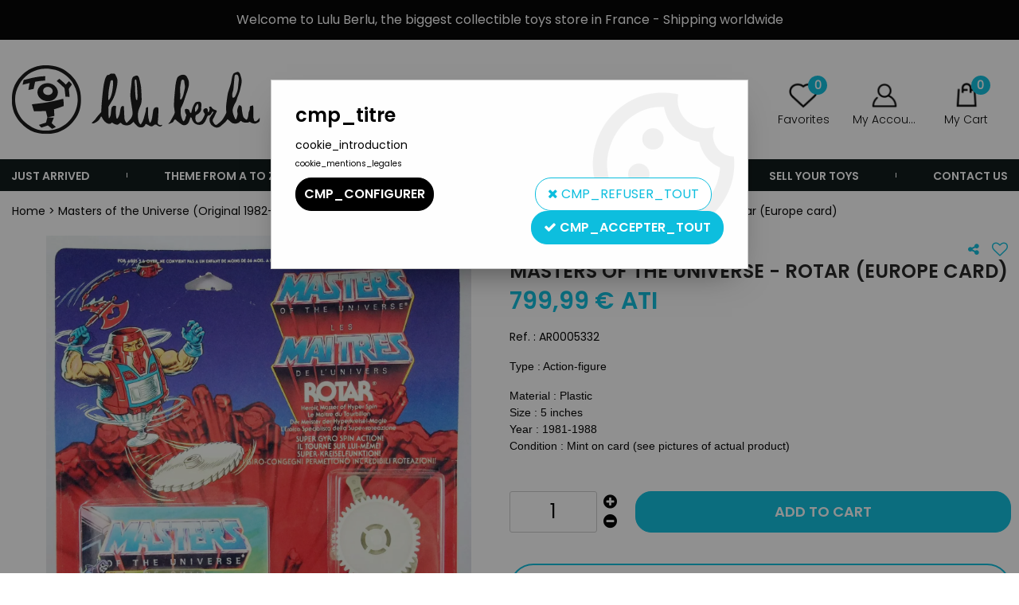

--- FILE ---
content_type: text/html; charset=iso-8859-1
request_url: https://www.lulu-berlu.com/masters-of-the-universe-rotar-europe-card-a39327-en.html
body_size: 16977
content:
<!doctype html><html itemscope="" itemtype="http://schema.org/WebPage" lang="en"><head>
	<title>Masters of the Universe - Rotar (Europe card)</title><meta http-equiv="Content-Type" content="text/html; charset=iso-8859-1" /><meta name="description" lang="en" content="Type : Action-figure  Material : Plastic  Size : 5 inches  Year : 1981-1988  Condition : Mint on card (see pictures of actual product) " /><meta name="keywords" xml:lang="en" content="" />
<meta http-equiv="content-language" content="en" /><meta name="language" content="en" /><meta name="globalsign-domain-verification" content="qTvQi1x95dKYQD4iuknShJmabrLryeIGujAvyp1JM9" /><link rel="alternate" hreflang="fr" href="https://www.lulu-berlu.com/masters-of-the-universe-rotar-carte-europe-a39327.html"><link rel="alternate" hreflang="en" href="https://www.lulu-berlu.com/masters-of-the-universe-rotar-europe-card-a39327-en.html"><meta http-equiv="X-UA-Compatible" content="IE=edge" /><meta property='og:image' content='https://www.lulu-berlu.com/upload/image/masters-of-the-universe---rotar--europe-card--p-image-444450-moyenne.jpg' />	   <link rel="apple-touch-icon" sizes="57x57" href="/favicons/favicon.57x57.png?1650879782" >
	   <link rel="apple-touch-icon" sizes="60x60" href="/favicons/favicon.60x60.png?1650879782" >
	   <link rel="apple-touch-icon" sizes="72x72" href="/favicons/favicon.72x72.png?1650879782" >
	   <link rel="apple-touch-icon" sizes="76x76" href="/favicons/favicon.76x76.png?1650879782" >
	   <link rel="apple-touch-icon" sizes="114x114" href="/favicons/favicon.114x114.png?1650879782" >
	   <link rel="apple-touch-icon" sizes="120x120" href="/favicons/favicon.120x120.png?1650879782" >
	   <link rel="apple-touch-icon" sizes="144x144" href="/favicons/favicon.144x144.png?1650879782" >
	   <link rel="apple-touch-icon" sizes="152x152" href="/favicons/favicon.152x152.png?1650879782" >
	   <link rel="apple-touch-icon" sizes="180x180" href="/favicons/favicon.180x180.png?1650879782" >
	   <link rel="icon" sizes="16x16" href="/favicons/favicon.16x16.png?1650879782" >
	   <link rel="icon" sizes="24x24" href="/favicons/favicon.24x24.png?1650879782" >
	   <link rel="icon" sizes="32x32" href="/favicons/favicon.32x32.png?1650879782" >
	   <link rel="icon" sizes="96x96" href="/favicons/favicon.96x96.png?1650879782" >
	   <link rel="icon" sizes="192x192" href="/favicons/favicon.192x192.png?1650879782" >
	   <link rel="manifest" href="/favicons/manifest.json">
	   <meta name="msapplication-TileImage" content="/favicons/favicon.png?1650879782" />
	   <meta name="msapplication-config" content="/favicons/browserconfig.xml"/>
			   <meta name="msapplication-TileColor" content="#0dbede" />
	   <meta name="theme-color" content="#0dbede">
	   	   <link rel="mask-icon" href="/favicons/favicon.svg?1650879782" color="#0dbede">
	   		<base href="https://www.lulu-berlu.com/dhtml/" />	   <meta content="width=device-width, initial-scale=1, minimum-scale=1, maximum-scale=1, user-scalable=no" name="viewport">
			<meta name="format-detection" content="telephone=no">
	<link rel="canonical" href="https://www.lulu-berlu.com/masters-of-the-universe-rotar-europe-card-a39327-en.html" /><meta property="og:title" content="Masters of the Universe - Rotar (Europe card)" /><meta property="og:description" content="Type : Action-figure &nbsp;Material : Plastic &nbsp;Size : 5 inches &nbsp;Year : 1981-1988 &nbsp;Condition : Mint on card (see pictures of actual product)&nbsp;" /><meta property="og:type" content="website" /><meta property="og:url" content="https://www.lulu-berlu.com/masters-of-the-universe-rotar-europe-card-a39327-en.html" /><meta property="og:site_name" content="Lulu Berlu" /><script type="text/javascript">
var param=new Object;

		function trad(name)
		{
			if(typeof(window.tTrad)=="undefined") {
				window.tTrad = new Array();
			}
			
			if(typeof(window.tTrad[name])!="undefined")
			{
				return window.tTrad[name];
			}
			else
			{
				  $.ajax({
				    url: "/ajax/get_traduction.php",
				    data: { 'name': name,
				    'fromweb':'web'},
				    async: false,
				    success: function(data) {
						window.tTrad[name] = data;
				    }
				  });

				return window.tTrad[name];
			}
		}
	   function tradn(name, n)
		{
			var sText = "";
			$.ajax({
				url: "/ajax/get_traduction.php",
				data: { 'name': name,
				'fromweb':'web', 'n': n},
				async: false,
				success: function(data) {
					sText = data;
				}
			});

			return sText;
		}var tTrad=[]
tTrad["16_client_actionco_lecture"]="Lecture";
tTrad["aucun_resultat"]="No matches found";
tTrad["general_mmin_1"]="Jan";
tTrad["general_mmin_10"]="Oct";
tTrad["general_mmin_11"]="Nov";
tTrad["general_mmin_12"]="Dec";
tTrad["general_mmin_2"]="Fev";
tTrad["general_mmin_3"]="Mar";
tTrad["general_mmin_4"]="Avr";
tTrad["general_mmin_5"]="Mai";
tTrad["general_mmin_6"]="Juin";
tTrad["general_mmin_7"]="Juil";
tTrad["general_mmin_8"]="Aou";
tTrad["general_mmin_9"]="Sep";
tTrad["dimanche"]="Dimanche";
tTrad["lundi"]="Lundi";
tTrad["mardi"]="Mardi";
tTrad["mercredi"]="Mercredi";
tTrad["jeudi"]="Jeudi";
tTrad["vendredi"]="Vendredi";
tTrad["samedi"]="Samedi";
tTrad["confirmation_du_numero_de_telephone"]="Confirm your phone number";
tTrad["n_articles_sur"]="{$n} product(s) on";
tTrad["cet_article_nest_pas_commandable"]="This items is not currently available to order. Sorry for the convenience.";

var url_theme="../themes/html/";
var param=new Object;
</script>
<link href="/themes/html_responsive/fonts/Poppins-Black.woff2" as="font" type="font/woff2" crossorigin><link href="/themes/html_responsive/fonts/Poppins-Bold.eot" as="font" type="font/eot" crossorigin><link href="/themes/html_responsive/fonts/Poppins-Black.woff" as="font" type="font/woff" crossorigin><link href="/themes/html_responsive/fonts/Poppins-Black.ttf" as="font" type="font/ttf" crossorigin><link href="/themes/html_responsive/fonts/Poppins-Black.eot" as="font" type="font/eot" crossorigin><link href="/themes/html_responsive/fonts/Poppins-Black.svg" as="font" type="font/svg" crossorigin><link href="/themes/html_responsive/fonts/Poppins-ExtraBold.woff2" as="font" type="font/woff2" crossorigin><link href="/themes/html_responsive/fonts/Poppins-ExtraBold.woff" as="font" type="font/woff" crossorigin><link href="/themes/html_responsive/fonts/Poppins-ExtraBold.ttf" as="font" type="font/ttf" crossorigin><link href="/themes/html_responsive/fonts/Poppins-ExtraBold.eot" as="font" type="font/eot" crossorigin><link href="/themes/html_responsive/fonts/Poppins-ExtraBold.svg" as="font" type="font/svg" crossorigin><link href="/themes/html_responsive/fonts/Poppins-ExtraLight.woff2" as="font" type="font/woff2" crossorigin><link href="/themes/html_responsive/fonts/Poppins-ExtraLight.woff" as="font" type="font/woff" crossorigin><link href="/themes/html_responsive/fonts/Poppins-ExtraLight.eot" as="font" type="font/eot" crossorigin><link href="/themes/html_responsive/fonts/Poppins-ExtraLight.ttf" as="font" type="font/ttf" crossorigin><link href="/themes/html_responsive/fonts/Poppins-ExtraLight.svg" as="font" type="font/svg" crossorigin><link href="/themes/html_responsive/fonts/Poppins-Light.ttf" as="font" type="font/ttf" crossorigin><link href="/themes/html_responsive/fonts/Poppins-Light.woff" as="font" type="font/woff" crossorigin><link href="/themes/html_responsive/fonts/Poppins-Light.woff2" as="font" type="font/woff2" crossorigin><link href="/themes/html_responsive/fonts/Poppins-Light.eot" as="font" type="font/eot" crossorigin><link href="/themes/html_responsive/fonts/Poppins-Light.svg" as="font" type="font/svg" crossorigin><link href="/themes/html_responsive/fonts/Poppins-Medium.woff2" as="font" type="font/woff2" crossorigin><link href="/themes/html_responsive/fonts/Poppins-Medium.woff" as="font" type="font/woff" crossorigin><link href="/themes/html_responsive/fonts/Poppins-Medium.svg" as="font" type="font/svg" crossorigin><link href="/themes/html_responsive/fonts/Poppins-Medium.eot" as="font" type="font/eot" crossorigin><link href="/themes/html_responsive/fonts/Poppins-Medium.ttf" as="font" type="font/ttf" crossorigin><link href="/themes/html_responsive/fonts/Poppins-Regular.woff2" as="font" type="font/woff2" crossorigin><link href="/themes/html_responsive/fonts/Poppins-Regular.ttf" as="font" type="font/ttf" crossorigin><link href="/themes/html_responsive/fonts/Poppins-Regular.woff" as="font" type="font/woff" crossorigin><link href="/themes/html_responsive/fonts/Poppins-Regular.svg" as="font" type="font/svg" crossorigin><link href="/themes/html_responsive/fonts/Poppins-Regular.eot" as="font" type="font/eot" crossorigin><link href="/themes/html_responsive/fonts/Poppins-SemiBold.woff" as="font" type="font/woff" crossorigin><link href="/themes/html_responsive/fonts/Poppins-SemiBold.woff2" as="font" type="font/woff2" crossorigin><link href="/themes/html_responsive/fonts/Poppins-SemiBold.ttf" as="font" type="font/ttf" crossorigin><link href="/themes/html_responsive/fonts/Poppins-SemiBold.eot" as="font" type="font/eot" crossorigin><link href="/themes/html_responsive/fonts/Poppins-SemiBold.svg" as="font" type="font/svg" crossorigin><link href="/themes/html_responsive/fonts/Poppins-Thin.woff2" as="font" type="font/woff2" crossorigin><link href="/themes/html_responsive/fonts/Poppins-Thin.svg" as="font" type="font/svg" crossorigin><link href="/themes/html_responsive/fonts/Poppins-Thin.eot" as="font" type="font/eot" crossorigin><link href="/themes/html_responsive/fonts/Poppins-Thin.woff" as="font" type="font/woff" crossorigin><link href="/themes/html_responsive/fonts/Poppins-Thin.ttf" as="font" type="font/ttf" crossorigin><link  href="https://www.lulu-berlu.com/themes/html/css/web.all.css?t=1766999047&p=admin_o8&r=1" rel="stylesheet" type="text/css" />
<link  href="https://www.lulu-berlu.com/themes/html/css/fiche_article.all.css?t=1698151894&p=admin_o8&r=1" rel="stylesheet" type="text/css" />
<link  href="https://www.lulu-berlu.com/themes/html_responsive/modeles/56/css/custom.all.css?t=1727161167&p=admin_o8&r=1" rel="stylesheet" type="text/css" />
<link  href="https://www.lulu-berlu.com/themes/html/css/spe.all.css?t=1667465012&p=admin_o8&r=1" rel="stylesheet" type="text/css" />
<link  href="https://www.lulu-berlu.com/themes/html/css/lib.all.css?t=1557404358&p=admin_o8&r=1" rel="stylesheet" type="text/css" />
<script src="../javascript/jquery-1.8.3.min+lazyload.js?t=1579795278" type="text/javascript"></script>			<style class="editor-css">
				.row:not(.expanded), .row:not(.expanded) .row:not(.expanded)
				{
					max-width:1380px !important;
				}
			</style>
			<script type="text/javascript">
		function del(){
			var texte = "Are you sure you want to cancel?";
			return confirm(texte);
		}
    </script>
    	    <script type="text/javascript">
		// Redefine console.log()
		// {{{ COR : [TK15955]
		window.console.log = function (text) {};
		window.console.info = function (text) {};
		window.console.warn = function (text) {};
		window.console.error = function (text) {};
		window.dump=function(obj){};
		window.msg=function(obj){};
		// COR }}}
    </script>
    

	<script>
		/**
		* Envoi les informations dans le dataLayer avec le bon format (structure de données).
		*/
		function gtag()
		{
			// {{{ COR : [TK15976]
			window.dataLayer = window.dataLayer || [];
			if (window.dataLayer.length > 0)
			{
			window.dataLayer.push(arguments);
			}
			// COR }}}
		}

		/**
		* Mettre à jour le dataLayer avec les informations de consentement de l'utilisateur.
		*
		* @param object oConsent : Les consentements / cookies acceptés ou refusés.
		* @param string sMode : Mode initialisation (default) ou mise à jour (update).
		*/
		function sendGtmConsent(oConsent = {}, sMode = 'default')
		{
			gtag('consent', sMode, {
				// Cookies publicitaires
				'ad_storage'				: oConsent.ad_storage,
				// {{{ COR : [TK15999]
				// Cookies publicitaires (Google)
				'ad_user_data'				: oConsent.ad_user_data,
				// Cookies publicitaires (Personnalisées)
				'ad_personalization'		: oConsent.ad_personalization,
				// COR }}}
				// Cookies statistiques
				'analytics_storage'			: oConsent.analytics_storage,
				// Cookies techniques
				'functionality_storage'		: oConsent.functionality_storage,
				// Cookies de personnalisation
				'personalization_storage'	: oConsent.personalization_storage,
				// Cookies de sécurité
				'security_storage'			: oConsent.security_storage
			});
		}
	</script>
		<script>
		var iGtmAddEventGa4 = 0;
		var iVersionDataLayerGa4 = 1;
	</script>
	</head>
<body 
class="html_responsive modele_56
article_39327 
fiche_article 
os_mac nav_chrome rev_131
non_identifie
langue_2" 
data-responsive="1"
>
<div
class="off-canvas mobile_menu position-left  is-closed"
id="offCanvas" data-off-canvas data-transition="overlap"
data-content-scroll="true"
>
<div class="row mobile_menu_header expanded align-middle">
<div class="column text-center">
<span class="mobile_menu_title" data-close data-default="Lulu Berlu">
Lulu Berlu
</span>
</div>
<div class="column mobile_menu_close shrink align-right text-right">
<span aria-hidden="true" data-close>
<i class="pop-close"></i>
</span>
</div>
</div>
<div class="row mobile_menu_content expanded">
<div class="column no-padding">
<ul class="menu vertical icons icon-left jq-drilldown drilldown">
<li class="mobile_menu_principal jq-drilldown-item
has-no-icon"
>
<a
class="d-block boutonHautLien jq-drilldown-link"
href="https://www.lulu-berlu.com/just-arrived-m60150-en.html"
>
<span>Just arrived</span>
</a>
</li>
<li class="mobile_menu_principal jq-drilldown-item
is-drilldown-submenu-parent	has-no-icon"
>
<a
class="d-block boutonHautLien jq-drilldown-link"
href="https://www.lulu-berlu.com/toylines-m10015-en.html"
>
<span>Theme from A to Z</span>
</a>
<ul class="nested menu jq-drilldown-menu submenu is-drilldown-submenu invisible drilldown-submenu-cover-previous">
<li class="mobile_menu_see_all_link">
<a
class="d-block boutonHautLien jq-drilldown-link"
href="https://www.lulu-berlu.com/toylines-m10015-en.html"
>
<span>See "Theme from A to Z"</span>
</a>
</li>
<li>
<span class="load-page" data-id="63767" data-language="2" data-exclude_web="1"></span>
</li>
</ul>
</li>
<li class="mobile_menu_principal jq-drilldown-item
is-drilldown-submenu-parent	has-no-icon"
>
<a
class="d-block boutonHautLien jq-drilldown-link"
href="https://www.lulu-berlu.com/our-brands-m63874-en.html"
>
<span>Brands</span>
</a>
<ul class="nested menu jq-drilldown-menu submenu is-drilldown-submenu invisible drilldown-submenu-cover-previous">
<li class="mobile_menu_see_all_link">
<a
class="d-block boutonHautLien jq-drilldown-link"
href="https://www.lulu-berlu.com/our-brands-m63874-en.html"
>
<span>See "Brands"</span>
</a>
</li>
<li>
<span class="load-page" data-id="63768" data-language="2" data-exclude_web="1"></span>
</li>
</ul>
</li>
<li class="mobile_menu_principal jq-drilldown-item
is-drilldown-submenu-parent	has-no-icon"
>
<a
class="d-block boutonHautLien jq-drilldown-link"
href="https://www.lulu-berlu.com/product-type-c3-en.html"
>
<span>Product type</span>
</a>
<ul class="nested menu jq-drilldown-menu submenu is-drilldown-submenu invisible drilldown-submenu-cover-previous">
<li class="mobile_menu_see_all_link">
<a
class="d-block boutonHautLien jq-drilldown-link"
href="https://www.lulu-berlu.com/product-type-c3-en.html"
>
<span>See "Product type"</span>
</a>
</li>
<li>
<span class="load-page" data-id="63769" data-language="2" data-exclude_web="1"></span>
</li>
</ul>
</li>
<li class="mobile_menu_principal jq-drilldown-item
has-no-icon"
>
<a
class="d-block boutonHautLien jq-drilldown-link"
href="https://www.lulu-berlu.com/preorders-m60157-en.html"
>
<span>Preorders</span>
</a>
</li>
<li class="mobile_menu_principal jq-drilldown-item
has-no-icon"
>
<a
class="d-block boutonHautLien jq-drilldown-link"
href="https://www.lulu-berlu.com/sell-your-toys-m63814-en.html"
>
<span>Sell your toys</span>
</a>
</li>
<li class="mobile_menu_principal jq-drilldown-item
has-no-icon"
>
<a
class="d-block boutonHautLien jq-drilldown-link"
href="https://www.lulu-berlu.com/contact-us/"
>
<span>Contact us</span>
</a>
</li>
<li class="mobile_menu_separator"></li>
<li class="mobile_menu_compte jq-drilldown-item is-drilldown-submenu-parent">
<a class="mobile_menu_compte_login d-block boutonHautLien" href="acces.php">
<span class="menu-picto"><i class="fa fa-user"></i></span>
<span>My Account</span>
</a>
</li>
<li class="mobile_menu_favoris">
<a class="d-block boutonHautLien" href="mes_favoris2.php">
<span class="menu-picto"><i class="fa fa-heart"></i></span>
<span>
Favorites
(<span data-favoris-count>0</span>)
</span>
</a>
</li>
<li class="jq-drilldown-item is-drilldown-submenu-parent mobile_menu_langues">
<a class="jq-drilldown-link mobile_menu_langue_active d-block boutonHautLien" href="#">
<span class="menu-picto"><i class="fa fa-globe"></i></span>
<span>English</span>
</a>
<ul class="nested menu jq-drilldown-menu submenu is-drilldown-submenu invisible drilldown-submenu-cover-previous">
<li>
<a href="https://www.lulu-berlu.com/masters-of-the-universe-rotar-carte-europe-a39327.html">
Français
</a>
</li>
</ul>
</li>
</ul>
</div>
</div>
</div>
<div class="off-canvas-content" data-off-canvas-content>
<div id="curseur" class="infobulle"></div>
<div id="cont-popup-ap">
<div id="popup-ap">
<div id="border-trans"></div>
<div id="ap-cont"></div>
</div>
</div>
<div class="jq_div_aff_cookies_disclaimer">
<div class="reveal  modal-container " id="cookieDisclaimerPopup" data-reveal
data-close-on-click="" data-overlay="1" data-close-on-esc=""
data-animation-in="fade-in fast"	data-animation-out="fade-out fast"	>
<div class="modal-title">
<div class="row  no-margin no-padding align-top">
<div class="column modal-title-text">
</div>
</div>
</div>
<div class="modal-content margin-top-15">
<a id="ouvrirPopup"></a>
<div id="wookiesDisclaimer">
<!--AFFICHAGE GENERAL-->
<div class="row collapse align-center" id="divCookiesGeneral">
<div class="column small-12 titrePopup"><h3>cmp_titre</h3></div>
<div class="column small-12 texteIntro">
cookie_introduction
</div>
<div class="column small-12 texteMentionsLegales">
cookie_mentions_legales
</div>
<div class="column small-12">
<div class="row collapse align-justify">
<div class="column small-12 medium-shrink">
<a class="btn configBouton full-width" id="cmp_configurer">cmp_configurer</a>
</div>
<div class="column small-12 medium-expand">
<div class="row align-justify medium-align-right">
<div class="column shrink small-only-no-padding">
<a class="btn-secondary AcceptAllBouton" href="javascript:;" onclick="userCookieChoice('0')"><i class="fa fa-times"></i> cmp_refuser_tout</a>
</div>	
<div class="column shrink text-right no-padding">	
<a class="btn-primary full-width AcceptAllBouton" href="javascript:;" onclick="userCookieChoice('1');"><i class="fa fa-check"></i> cmp_accepter_tout</a>
</div>
</div>
</div>
</div>
</div>
</div>
<!--AFFICHAGE CONFIGURATION-->
<div id="divCookiesConfig" style="display: none">
<div class="row collapse divCookiesConfigHeader">
<div class="column small-12 text-left retourBouton">	
<a id="retourDivCookiesGeneral"><i class="fa fa-angle-left"></i> <u>Retour</u></a>
</div>
<div class="column small-12 titrePopup"><h3>cmp_titre_config</h3></div>
<!--BOUTONS-->
<div class="column small-12">
<div class="row align-justify medium-align-left">
<div class="column shrink no-padding">
<a class="btn-secondary RefuseAllBouton" id="cmp_refuse_all"><i class="fa fa-times"></i> cmp_refuser_tout</a>
</div>
<div class="column shrink small-only-no-padding">
<a class="btn-primary AcceptAllBouton" id="cmp_accept_all"><i class="fa fa-check"></i> cmp_accepter_tout</a>
</div>
</div>
</div>
</div>
<div class="row collapse small-12 divCookiesConfigContent">
<!--REGLER LA HAUTEUR POUR AVOIR 3 TYPES DE COOKIES AFFICHES-->
<div class="column small-12">
<div class="listeTypeCookies row collapse" id="listeTypeCookies">
<!--COOKIES NECESSAIRES-->
<div class="column small-12 listeTypeCookiesBloc">
<div class="row collapse align-top align-justify">
<div class="column shrink">
<label for="cookies_tech" class="cmpTitre">
cmp_necessaires
</label>
</div>
<div class="column shrink">
<label class="checkboxSwitch">
<input type="checkbox" class="no-margin cmpBouton" id="cookies_tech" checked disabled />
<span></span>
</label>
</div>
</div>
<p class="cmpDetails">cmp_necessaires_details</p>
</div>
<!--COOKIES PERSONNALISATION-->
<div class="column small-12 listeTypeCookiesBloc">
<div class="row collapse align-top align-justify">
<div class="column shrink">
<label for="cookies_perso" class="cmpTitre">
Personnalisation
</label>
</div>
<div class="column shrink">
<label class="checkboxSwitch">
<input type="checkbox" class="no-margin cmpBouton" id="cookies_perso" onchange="userCookieTypeChoice('cookies_perso');"
onclick="userCookieTypeChoice('cookies_perso');"  />
<span></span>
</label>
</div>
</div>
<p class="cmpDetails">cmp_personnalisation_details</p>
</div>
<!--COOKIES STATISTIQUES-->
<div class="column small-12 listeTypeCookiesBloc">
<div class="row collapse align-top align-justify">
<div class="column shrink">
<label for="cookies_stat" class="cmpTitre">
statistiques
</label>
</div>
<div class="column shrink">
<label class="checkboxSwitch">
<input type="checkbox" class="no-margin cmpBouton" id="cookies_stat" onchange="userCookieTypeChoice('cookies_stat');"
onclick="userCookieTypeChoice('cookies_stat');"  />
<span></span>
</label>
</div>
</div>
<p class="cmpDetails">cmp_statistiques_details</p>
</div>
<!--COOKIES PUBLICITAIRES-->
<div class="column small-12 listeTypeCookiesBloc">
<div class="row collapse align-top align-justify">
<div class="column shrink">
<label for="cookies_pub" class="cmpTitre">
cmp_publicitaire
</label>
</div>
<div class="column shrink">
<label class="checkboxSwitch">
<input type="checkbox" class="no-margin cmpBouton" id="cookies_pub" onchange="userCookieTypeChoice('cookies_pub');"
onclick="userCookieTypeChoice('cookies_pub');"  />
<span></span>
</label>
</div>
</div>
<p class="cmpDetails">cmp_publicitaire_details</p>
</div>
<!--COOKIES AUTRES-->
<div class="column small-12 listeTypeCookiesBloc">
<div class="row collapse align-top align-justify">
<div class="column shrink">
<label for="cookies_secu" class="cmpTitre">
cmp_autres
</label>
</div>
<div class="column shrink">
<label class="checkboxSwitch">
<input type="checkbox" class="no-margin cmpBouton" id="cookies_secu" onchange="userCookieTypeChoice('cookies_secu');"
onclick="userCookieTypeChoice('cookies_secu');"  />
<span></span>
</label>
</div>
</div>
<p class="cmpDetails">cmp_autres_details</p>
</div>
</div>
</div>
</div> 
<div class="row collapse small-12 divCookiesConfigFooter">
<!--CONFIRMER SELECTION-->
<div class="column small-12">
<div class="row collapse align-right">
<div class="column small-12 large-shrink">
<a class="btn-primary AcceptAllBouton full-width" href="javascript:;" onclick="userCookieChoice('2');">
<i class="fa fa-check" aria-hidden="true"></i> cmp_confirmer_la_selection
</a>
</div>
</div>
</div>
</div>
</div>
</div>	
</div>
</div>
<script>
$(document).ready(function()
{
$('').on('click', function(){
$('#cookieDisclaimerPopup').foundation('open');
});
if (typeof bindLazyLoading == 'function')
{
$('#cookieDisclaimerPopup').on('open.zf.reveal', function()
{
bindLazyLoading($(this)[0].querySelectorAll('img[loading="lazy"]'));
});
}
});
</script>
</div>
<div class="reveal large modal-container " id="modalSearchAutocomplete" data-reveal
data-close-on-click="1" data-overlay="1" data-close-on-esc=""
data-animation-in="fade-in fast"	data-animation-out="fade-out fast"	>
<div class="modal-title">
<div class="row  no-margin no-padding align-top">
<div class="column modal-title-text">
Search ...
</div>
<div class="column shrink align-right text-right no-padding">
<button class="position-relative" data-close aria-label="Close modal" type="button">
<span aria-hidden="true">
<i class="pop-close">&nbsp;</i>
</span>
</button>
</div>
</div>
</div>
<div class="modal-content margin-top-15">
<div class="row align-middle align-center">
<div class="column small-12 margin-bottom-15 medium-expand Head_recherche_container">
<form action="dhtml/resultat_recherche.php" method="get" name="form_recherche_autocomplete" class="row collapse expanded align-middle Head_recherche">
<div class="column small-12">
<div class="input-group no-margin">
<input name="keywords" autocomplete="off" type="text" class="recherche_deluxe_input no-margin input-text-search" value="" maxlength="255" />
<div class="input-group-button">
<input name="ok" type="submit" value="&nbsp;" class="button Head_rechBouton" />
<i class="fa fa-spinner fa-spin hide"></i>
</div>
</div>
</div>
</form>
</div>
</div>
<div class="row search_deluxe_bloc">
<div class="column no-result hide">
<span>No matches found</span>
</div>
<div class="column search_deluxe">
<div class="row search_deluxe_content">
<div class="column small-12 medium-8 resultat">
<div class="row no-margin no-padding resultat_article margin-right-10">
<div class="column small-12 padded-columns">
<div class="row align-middle">
<div class="column small-12 no-padding small-text-left large-collapse medium-expand titre">
search_product_list
</div>
<div class="column small-12 medium-shrink small-text-left medium-text-right title-nb-product no-padding">
<a class="jq-search-more" href="">search_see <span class="nb_product"></span> search_result <i class="fa fa-angle-right"></i></a>
</div>
</div>
</div>
<div class="column small-12 padded-columns">
<div class="row align-middle liste_article"></div>
</div>
</div>
<div class="row resultat_categorie no-margin no-padding">
<div class="column small-12 padded-columns">
<div class="row align-middle">
<div class="column small-12 titre no-padding">
categories
</div>
</div>
</div>
<div class="column small-12 padded-columns">
<ul class="liste_categorie"></ul>
</div>
</div>
</div>
<div class="column small-12 medium-4 suggestion_historique">
<div class="row suggests no-margin">
<div class="column small-12 padded-columns">
<div class="row align-middle">
<div class="column small-12 no-padding small-text-left large-collapse medium-expand titre">
search_suggest
</div>
</div>
</div>
<div class="column small-12 padded-columns">
<div class="row list_suggests"></div>
</div>
</div>
<div class="row historique no-margin">
<div class="column small-12 padded-columns">
<div class="row align-middle">
<div class="column small-12 no-padding small-text-left large-collapse medium-expand titre">
search_history
</div>
</div>
</div>
<div class="column small-12 padded-columns">
<div class="row list_history"></div>
</div>
</div>
</div>
</div>
</div>
</div>
</div>
</div>
<script>
$(document).ready(function()
{
if (typeof bindLazyLoading == 'function')
{
$('#modalSearchAutocomplete').on('open.zf.reveal', function()
{
bindLazyLoading($(this)[0].querySelectorAll('img[loading="lazy"]'));
});
}
});
</script>
<div id='boite_message_boite' style='display:none; z-index:2000000000; width:300px; '> </div>
<div id='boite_message_fond' style='position:absolute;display:block; z-index:1000000000; top:0px;left:0px;width:0px;height:0px; background-color:#ffffff;filter :alpha(opacity=0);opacity:0;'>
<input type="hidden" id="id_menu_en_cours" value="39327" />
</div>
<div class="fond-page" name="top">
<div class="hide overlay_menu"></div>
<div id="preHeader" class="no-margin">
<div class="preHeader_contenu">
<style>.id-usr-ih1up60179{padding-top:10px !important;text-align:center !important;}.id-usr-ilffp60179{font-family:Poppins-Regular !important;font-size:16px !important;color:#ffffff !important;}.id-usr-ihwfp60179{align-items:center !important;background-color:#000000;}@media (min-width: 64em){.id-usr-ihwfp60179{background-color:#000000;min-height:50px !important;align-items:center !important;}};</style>	<div
class="row-template row no-margin expanded  id-usr-ihwfp60179  margin-0-auto"	data-uniqid="1644942862"
>
<div
class="column-template no-margin  id-usr-ih1up60179  column small-12 medium-expand flex-dir-column"	data-uniqid="1644942832"
>
<span	  class="title-component  id-usr-ilffp60179"	>
Welcome to Lulu Berlu, the biggest collectible toys store in France - Shipping worldwide
</span>
</div>
</div>
</div>
</div>
<header id="header-head-fond" class="Head_fond">
<div data-sticky-container class="hide-for-large">
<div id="small-header" class="row align-middle"
data-sticky data-options="marginTop:0;" data-top-anchor="header-head-fond" 
data-sticky-on="small"
>
<div class="column small-12">
<div class="row collapse expanded align-middle">
<div class="column shrink colonne-small-menu">
<button type="button" data-toggle="offCanvas" style="cursor: pointer">
<i class="fa fa-bars fa-2x"></i>
</button>
</div>
<div class="column colonne-small-logo">
<a href="https://www.lulu-berlu.com/accueil-m144-en.html" id="id_accueil">
<img class="head_small_logo" src="/themes/html_responsive/modeles/56/img/logo/logo_mobile_2.png" alt="https://www.lulu-berlu.com/" title="https://www.lulu-berlu.com/"/>
</a>
</div>
<div class="column shrink colonne-small-recherche">
<div class="head_item">
<a href="#">
<div class="head_item_picto d-block button-search">
<img data-lazy="/themes/html_responsive/modeles/56/img/public/btn-recherche.png" loading="lazy" onload="bindLazyLoading(this);" />
</div>
</a>
</div>
</div>
<div class="column shrink colonne-small-panier">
<div class="Head_panier head_item">
<div id="refresh_panier_header_mobile" class="d-block" data-cart-count>
<a href="panier.php">
<div class="head_item_badge highlight" data-cart-count>
0
</div>
<span class="d-block head_item_picto Head_panier_new">
<img data-lazy="/themes/html_responsive/modeles/56/img/public/picto-panier.png" loading="lazy" onload="bindLazyLoading(this);" />
</span>
<span class="d-block head_item_title show-for-large">
My Cart
</span>
</a>
</div>
</div>
</div>
</div>
</div>
</div>
</div>
<div data-sticky-container class="show-for-large Head row expanded 
no-phrase	 no-liens	 no-share"
id="large-header">
<div class="column small-12 no-padding" 
data-sticky	data-options="marginTop:0;" data-top-anchor="start-sticky-menu"
data-sticky-on="large"
>
<div class="row collapse">
<div class="Head_topFond column small-12">
<div class="Head_top row align-justify">
<div class="Head_divers column  text-right">
<div class="Head_liens row expanded align-right align-middle">
</div>
</div>
</div>
</div>
<div
class="Head_bandeauMenu column small-12"
>
<div class="Head_bandeauFond" id="start-sticky-menu">
<div class="row align-middle">
<div class="column shrink colonne-large-logo">
<div class="Head_logo d-flex align-center-middle">
<a href="https://www.lulu-berlu.com/accueil-m144-en.html" id="id_accueil">
<img class="head_large_logo" data-lazy="/themes/html_responsive/modeles/56/img/logo/logo_header_2.png" alt="https://www.lulu-berlu.com/" title="https://www.lulu-berlu.com/" loading="lazy" onload="bindLazyLoading(this)"/>
</a>
</div>
</div>
<div class="column colonne-large-recherche">
<div class="row expanded align-center align-middle collapse position-relative">
<div class="column small-7 Head_recherche_container text-right">
<div class="Head_recherche" id="head-recherche">
<form class="row collapse expanded align-middle" action="https://www.lulu-berlu.com/dhtml/resultat_recherche.php" method="get" name="form_recherche">
<div class="column small-12">
<div class="input-group no-margin button-search">
<input
name="keywords"
type="text"
maxlength="255"
placeholder="Search ..."
value=""
id="keywords_searchbar"
class="input-group-field input-text-search column no-margin"
autocomplete="keywords_searchbar"
>
<div class="input-group-button">
<button type="submit" class="button Head_rechBouton" value=""></button>
</div>
</div>
</div>
<div id="search-autocomplete" class="column small-12">
</div>
</form>
</div>
</div>
</div>
</div>
<div class="column head_item_container shrink colonne-large-pictos">
<div class="row expanded collapse align-right">
<div class="Head_langues head_item column shrink">
<div class="head_item_picto Head_languesPicto">
<img data-lazy="/themes/mobile/img/flags/big/en.png" 
loading="lazy" onload="bindLazyLoading(this);"/>
</div>
<div class="head_item_title">
English
</div>
<div class="Head_languesPicto head_item_block">
<ul class="menu">
<li>
<a class="head_item_link" href="https://www.lulu-berlu.com/masters-of-the-universe-rotar-carte-europe-a39327.html">
<img
data-lazy="/themes/mobile/img/flags/big/fr.png" 
loading="lazy" 
onload="bindLazyLoading(this);"
alt="Français"
/>
Français
</a>
</li>
</ul>
</div>
</div>
<div class="Head_favoris head_item column shrink" id="picto-favoris-header" onClick="window.location.href='mes_favoris2.php'"
data-hover="/themes/html_responsive/modeles/56/img/public/picto-favoris_hover.png" data-hover-item=".Head_favoris img">
<div class="head_item_badge highlight" data-favoris-count>
0
</div>
<span class="d-block head_item_picto">
<img data-lazy="/themes/html_responsive/modeles/56/img/public/picto-favoris.png" loading="lazy" onload="bindLazyLoading(this);"/>
</span>
<div class="head_item_title">
Favorites
</div>
</div>
<div class="Head_compte head_item column shrink" id="picto-compte-header"
data-hover="/themes/html_responsive/modeles/56/img/public/picto-compte_hover.png" data-hover-item=".Head_comptePicto_new img">
<a href="acces.php">
<span class="d-block head_item_picto Head_comptePicto_new">
<img data-lazy="/themes/html_responsive/modeles/56/img/public/picto-compte.png" loading="lazy" onload="bindLazyLoading(this);"/>
</span>
<span class="d-block head_item_title">
My Account
</span>
</a>
<div class="head_item_block">
<div class="row collapse">
<div class="head_item_block_title column">Log in</div>
</div>
<form class="row collapse" action="/dhtml/acces.php" method="post" name="form_compte" style="min-width: 300px">
<div class="column small-12">
<input class="" name="acces_mail" type="text" id="acces_mail" placeholder="Your ID" />
</div>
<div class="column small-12">
<input class="" name="acces_password" type="password" id="acces_password" placeholder="Password">
</div>
<p>
<div class="column small-12">
<div class="row align-middle collapse">
<div class="column text-center">
<input type="submit" class="hide">
<span class="bouton5">
<a href="javascript:document.form_compte.submit();">
Connexion
</a>
</span>
</div>
</div>
</div>
</form>
<div class="row collapse align-justify margin-top-10">
<div class="column shrink">
<i class="fa fa-angle-right"></i> <a class="a-link-connexion" href="https://www.lulu-berlu.com/dhtml/mdp_oublie.php" id="id_oubli_password">Forgot Password ?</a>
</div>
<div class="column shrink">
<i class="fa fa-angle-right"></i> <a id="id_creer_compte" class="a-link-connexion" href="dhtml/compte.php">Create an account</a>
</div>
</div>
</div>
</div>
<div class="Head_panier head_item column shrink no-hover" id="cont-panier-header" 
data-hover="/themes/html_responsive/modeles/56/img/public/picto-panier_hover.png" data-hover-item=".Head_panier_new img">
<div id="refresh_panier_header">
<a href="panier.php">
<div class="head_item_badge highlight" data-cart-count>
0
</div>
<span class="d-block head_item_picto Head_panier_new">
<img data-lazy="/themes/html_responsive/modeles/56/img/public/picto-panier.png" loading="lazy" onload="bindLazyLoading(this);" />
</span>
<span class="d-block head_item_title show-for-large">
My Cart
</span>
</a>
</div>
<div class="head_item_block">
<div id="contenu-panier-header">
</div>
</div>
</div>
</div>
<script>
$(document).ready(function()
{
/* {{{ COR : [TK14058] */
$('.Head_comptePicto_new').on('click', function(event)
/* COR }}} */
{
/* {{{ COR : [TK13288] */
if (is_touch_device() && !isMobile())
/* COR }}} */
{
if ($(this).data('already-click'))
{
if (typeof event.startPropagation === 'function')
event.startPropagation();
}
else
{
$(this).data('already-click', 1);
event.preventDefault();
event.stopPropagation();
}
}
});
/* {{{ COR : [TK14058] */
$('.Head_panier_new').on('click', function(event)
/* COR }}} */
{
/* {{{ COR : [TK13288] */
if (is_touch_device() && !isMobile())
/* COR }}} */
{
if ($(this).data('already-click'))
{
if (typeof event.startPropagation === 'function')
event.startPropagation();
}
else
{
$(this).data('already-click', 1);
event.preventDefault();
event.stopPropagation();
}
}
});
});
</script>
</div>
</div>
</div>
<div class="Head_menu">
<div class="row">
<div class="column no-padding">
<div class="
menu_responsive
menu_type_perso
">
<ul class="menu menu-haut ">
<style>
ul.menu > li.menu-item-63766 > a.boutonHautLien
{
}
ul.menu > li.menu-item-63766:hover > a.boutonHautLien
{
}
</style>
<li
data-delay="0"
data-toggle="submenu-63766"
class="
jq-menu-link
menu-item-63766
dropdown-full-width
jq-has-link
"
>
<a class="d-block boutonHautLien"
href="https://www.lulu-berlu.com/just-arrived-m60150-en.html"
>
Just arrived
</a>
</li>
<li class="sep-menu"></li>
<style>
ul.menu > li.menu-item-63767 > a.boutonHautLien
{
}
ul.menu > li.menu-item-63767:hover > a.boutonHautLien
{
}
</style>
<li
data-delay="0"
data-toggle="submenu-63767"
class="
jq-menu-toggler
menu-item-63767
dropdown-full-width
jq-has-link
"
>
<a class="d-block boutonHautLien"
href="https://www.lulu-berlu.com/toylines-m10015-en.html"
>
Theme from A to Z
</a>
<div
data-toggler=".is-visible"
id="submenu-63767"
class="sub-menu-haut"
>
<ul
class="menu vertical "
>
<li class="menu-content">
<span class="load-page" data-id="63767" data-language="2" data-exclude_mobile="1"></span>
</li>
</ul>
</div>
</li>
<li class="sep-menu"></li>
<style>
ul.menu > li.menu-item-63768 > a.boutonHautLien
{
}
ul.menu > li.menu-item-63768:hover > a.boutonHautLien
{
}
</style>
<li
data-delay="0"
data-toggle="submenu-63768"
class="
jq-menu-toggler
menu-item-63768
dropdown-full-width
jq-has-link
"
>
<a class="d-block boutonHautLien"
href="https://www.lulu-berlu.com/our-brands-m63874-en.html"
>
Brands
</a>
<div
data-toggler=".is-visible"
id="submenu-63768"
class="sub-menu-haut"
>
<ul
class="menu vertical "
>
<li class="menu-content">
<span class="load-page" data-id="63768" data-language="2" data-exclude_mobile="1"></span>
</li>
</ul>
</div>
</li>
<li class="sep-menu"></li>
<style>
ul.menu > li.menu-item-63769 > a.boutonHautLien
{
}
ul.menu > li.menu-item-63769:hover > a.boutonHautLien
{
}
</style>
<li
data-delay="0"
data-toggle="submenu-63769"
class="
jq-menu-toggler
menu-item-63769
dropdown-full-width
jq-has-link
"
>
<a class="d-block boutonHautLien"
href="https://www.lulu-berlu.com/product-type-c3-en.html"
>
Product type
</a>
<div
data-toggler=".is-visible"
id="submenu-63769"
class="sub-menu-haut"
>
<ul
class="menu vertical "
>
<li class="menu-content">
<span class="load-page" data-id="63769" data-language="2" data-exclude_mobile="1"></span>
</li>
</ul>
</div>
</li>
<li class="sep-menu"></li>
<style>
ul.menu > li.menu-item-63770 > a.boutonHautLien
{
}
ul.menu > li.menu-item-63770:hover > a.boutonHautLien
{
}
</style>
<li
data-delay="0"
data-toggle="submenu-63770"
class="
jq-menu-link
menu-item-63770
dropdown-full-width
jq-has-link
"
>
<a class="d-block boutonHautLien"
href="https://www.lulu-berlu.com/preorders-m60157-en.html"
>
Preorders
</a>
</li>
<li class="sep-menu"></li>
<style>
ul.menu > li.menu-item-63771 > a.boutonHautLien
{
}
ul.menu > li.menu-item-63771:hover > a.boutonHautLien
{
}
</style>
<li
data-delay="0"
data-toggle="submenu-63771"
class="
jq-menu-link
menu-item-63771
dropdown-full-width
jq-has-link
"
>
<a class="d-block boutonHautLien"
href="https://www.lulu-berlu.com/sell-your-toys-m63814-en.html"
>
Sell your toys
</a>
</li>
<li class="sep-menu"></li>
<style>
ul.menu > li.menu-item-63772 > a.boutonHautLien
{
}
ul.menu > li.menu-item-63772:hover > a.boutonHautLien
{
}
</style>
<li
data-delay="0"
data-toggle="submenu-63772"
class="
jq-menu-link
menu-item-63772
dropdown-full-width
jq-has-link
"
>
<a class="d-block boutonHautLien"
href="https://www.lulu-berlu.com/contact-us/"
>
Contact us
</a>
</li>
</ul>
</div>
</div>
</div>
<script>
$(document).ready(function() {
var openTimeout = null;
var closeTimeout = null;
var iDelay = $('.jq-menu-toggler').data('delay') || 10;
// Vérifie si on venais d'un autre menu (enleve le délais)
var bFromOtherMenu = false;
// En cas de sortie on cache tous les menus et l'overlay
$('.menu_responsive').on('mouseleave', function()
{
if (openTimeout)
{
clearTimeout(openTimeout);
openTimeout = null;
}
if (!closeTimeout)
{
closeTimeout = setTimeout(function()
{
clearTimeout(closeTimeout);
closeTimeout = null;
$('.sub-menu-haut:visible').each(function(iIndex, oSubElement)
{
$(oSubElement).foundation('toggle');
});
if ($('.overlay_menu').length > 0)
$('.overlay_menu').addClass('hide');
}, iDelay);
}
});
$('.jq-menu-link').on('mouseenter', function()
{
$('.sub-menu-haut:visible').each(function(iIndex, oSubElement)
{
$(oSubElement).foundation('toggle');
});
if ($('.overlay_menu').length > 0)
$('.overlay_menu').addClass('hide');
});
// Au passage le un lien de menu
$('.jq-menu-toggler').on('mouseenter', function()
{
// On récupère le paramétrage
var oElement = $('#'+$(this).data('toggle'));
bFromOtherMenu = false;
// On ferme les autres menus
$('.sub-menu-haut:visible').each(function(iIndex, oSubElement)
{
if ($(oSubElement).attr('id') != $(this).data('toggle'))
{
$(oSubElement).foundation('toggle');
bFromOtherMenu = true;
}
});
// Si on a un menu on affiche l'overlay
if (oElement.length > 0)
{
clearTimeout(closeTimeout);
closeTimeout = null;
// Si on viens d'un autre menu pas de délais
if (bFromOtherMenu)
{
oElement.foundation('toggle');
if ($('.overlay_menu').length > 0)
$('.overlay_menu').removeClass('hide');
}
else
{
clearTimeout(openTimeout);
openTimeout = setTimeout(function()
{
clearTimeout(openTimeout);
openTimeout = null;
oElement.foundation('toggle');
if ($('.overlay_menu').length > 0)
$('.overlay_menu').removeClass('hide');
}, iDelay);
}
}
// Sinon on cache l'overlay car il n'y à pas de bloc menu
else
{
if ($('.overlay_menu').length > 0)
$('.overlay_menu').addClass('hide');
}
})
// On prevent le clic sur le menu principal
$('.jq-menu-toggler .sub-menu-haut').on('click', function(oEvt)
{
if ($(oEvt.target).closest('a').length === 0)
{
oEvt.preventDefault();
}
oEvt.stopPropagation();
});
// On gère les tablette
$('.jq-menu-toggler.jq-has-link a.boutonHautLien').on('click', function(event)
{
if ($(this).next('.sub-menu-haut').length === 0)
{
$(this).click();
}
if (is_touch_device())
{
var oToggler = $(this).closest('li.jq-menu-toggler.jq-has-link');
var oToggle = $('#'+oToggler.attr('data-toggle'));
if (oToggle && oToggle.attr('data-clicked') != 1)  
{
$('.sub-menu-haut').attr('data-clicked', '');
oToggle.attr('data-clicked', 1); 
event.preventDefault();
event.stopPropagation();
}
}
});
});
</script>
<script>
// {{{ COR : [TK12635]
// COR }}}
$(document).ready(function()
{
$('.menu-content').each(function()
{
var oParent = $(this).closest('li');
oParent.find('a.boutonHautLien').on('click', function(event)
{
if (is_touch_device())
{
var oMenuContent = oParent.find('.menu-content');
if (oMenuContent.data('already-click'))
{
if (typeof event.startPropagation === 'function')
event.startPropagation();
}
else
{
$('.menu-content').data('already-click', 0);
oMenuContent.data('already-click', 1);
event.preventDefault();
event.stopPropagation();
}
}
});
});
});
</script>
</div>
</div>
<div class="Head_menuHook column small-12">
</div>
</div>
</div>
</div>
</header>
<div class="no-margin">
<div> 
</div>
</div>
<div class="fond-contenu">
<div class="Head_ariane row align-justify">
<div class="column small-12 text-center medium-text-left">
<div class="fil_ariane_fond" vocab="https://schema.org/" typeof="BreadcrumbList"><span property="itemListElement" typeof="ListItem">
<a property="item" typeof="WebPage"
href="https://www.lulu-berlu.com/" class="fil_ariane">
<span property="name">Home</span>
</a>
<meta property="position" content="1">
</span>
<span class="fil_ariane"> > </span><span property="itemListElement" typeof="ListItem">
<a property="item" typeof="WebPage" href="https://www.lulu-berlu.com/themes/masters-of-the-universe-original-1982-1988-series-c71-en.html" class="ariane-thematique-link">
<span property="name">Masters of the Universe (Original 1982-1988 Series)</span>
</a>
<meta property="position" content="2">
</span><span class="fil_ariane"> > </span> <span property="itemListElement" typeof="ListItem">
<a property="item" typeof="WebPage" href="https://www.lulu-berlu.com/themes/masters-of-the-universe-original-1982-1988-series/masters-of-the-universe-carded-figures-c397-en.html" class="ariane-thematique-link">
<span property="name">Masters of the Universe Carded figures</span>
</a>
<meta property="position" content="3">
</span><span class="fil_ariane"> &gt; </span><span property="itemListElement" typeof="ListItem"><span class="ariane_produit ariane-thematique-link" property="item" typeof="WebPage"
href="https://www.lulu-berlu.com/masters-of-the-universe-rotar-europe-card-a39327-en.html">
<span property="name">Masters of the Universe - Rotar (Europe card)</span>
</span><meta property="position" content="4"></span></div>
</div>
</div>
<div class="contents row expanded">
<div class="fond-centre column no-padding">
<div class="fa_contenu row expanded collapse" style="clear:both;">
<div class="column FicheArticleNouvelle PresentationVarianteHtml" itemscope itemtype="http://schema.org/Product">
<div class="row collapse fiche_article_base">
<div class="column small-12">
</div>
<div class="column small-12">
<form method="post" id="formFicheArticle" name="fiche_article" action="https://www.lulu-berlu.com/masters-of-the-universe-rotar-europe-card-a39327-en.html">
<input type="hidden" name="tri_commentaire" id="tri_commentaire" value="" />
<input type="hidden" name="id_article" id="id_article" value="39327" />
<div id="message-oasis"></div>
<input type="hidden" id="article" value="39327"/>
<div class="fa_general row expanded collapse">
<div class="fa_bloc-image column small-12 large-6 no-padding">
<div class="row expanded">
<div class="fa_bloc-image-principale column small-12 no-padding margin-top-10 medium-no-margin position-relative">
<div class="fa_etiquette row expanded align-justify position-relative large-position-absolute">
<div class="column small-only-shrink medium-only-shrink large-3 large-offset-r-9 no-padding blk_promo" style="display:none;" valeur="=1">
<div class="fa_promo">
Special Deal
</div>
</div>
<div class="column small-only-shrink medium-only-shrink large-3 large-offset-r-9 no-padding blk_promo" style="display:none;" valeur="=2">
<div class="fa_solde">
Cleareance
</div>
</div>
<div class="column small-only-shrink medium-only-shrink large-3 large-offset-r-9 no-padding blk_promo" style="display:none;" valeur="=4">
<div class="fa_promo">
etiquette_perso_condition_prix
</div>
</div>
<div class="column small-only-shrink medium-only-shrink large-3 large-offset-r-9 no-padding blk_promo" valeur="=1|=2|=4" style="display:none;">
<div class="fa_remise blk_prix_barre" valeur=">0">
-
<span class="obj_remise_valeur"></span>
<span class="obj_remise_symbole"></span>
</div>
</div>
</div>
<span class="hideme" itemprop="image" content="https://www.lulu-berlu.com/upload/image/masters-of-the-universe---rotar--europe-card--p-image-444450-grande.jpg" ></span>
<div id="cont-grande-photo">
<div id="grande-photo">
</div>
</div>
</div>
<div class="reveal large modal-container " id="product-lightbox" data-reveal
data-close-on-click="" data-overlay="1" data-close-on-esc=""
data-animation-in="fade-in fast"	data-animation-out="fade-out fast"	>
<div class="modal-title">
<div class="row  no-margin no-padding align-top">
<div class="column modal-title-text">
</div>
<div class="column shrink align-right text-right no-padding">
<button class="position-relative" data-close aria-label="Close modal" type="button">
<span aria-hidden="true">
<i class="pop-close">&nbsp;</i>
</span>
</button>
</div>
</div>
</div>
<div class="modal-content margin-top-15">
</div>
</div>
<script>
$(document).ready(function()
{
if (typeof bindLazyLoading == 'function')
{
$('#product-lightbox').on('open.zf.reveal', function()
{
bindLazyLoading($(this)[0].querySelectorAll('img[loading="lazy"]'));
});
}
});
</script>
<div class="fa_bloc-galerie column large-12 show">
<div id="fa-photos" class="owl-carousel owl-theme"
data-limit="5"
data-orientation="horizontal"
data-theight="75"
data-twidth="75"
data-bheight="520"
data-bwidth="520">
<div id="li_image_444450" class="jq-li_image" >
<a href="https://www.lulu-berlu.com/upload/image/masters-of-the-universe---rotar--europe-card--p-image-444450-grande.jpg" height="1876"
width="1432" alt="Masters of the Universe - Rotar (Europe card)" title="Masters of the Universe - Rotar (Europe card)">
<img class="lightable"
height="210"
width="160"
alt="Masters of the Universe - Rotar (Europe card)"
title="Masters of the Universe - Rotar (Europe card)"
id="image_444450"
src="https://www.lulu-berlu.com/upload/image/masters-of-the-universe---rotar--europe-card--p-image-444450-petite.jpg"
data-spinner=""
/>
</a>
</div>
<div id="li_image_444451" class="jq-li_image" >
<a href="https://www.lulu-berlu.com/upload/image/masters-of-the-universe---rotar--europe-card--p-image-444451-grande.jpg" height="1680"
width="1316" alt="Masters of the Universe - Rotar (Europe card)" title="Masters of the Universe - Rotar (Europe card)">
<img class="lightable"
height="210"
width="165"
alt="Masters of the Universe - Rotar (Europe card)"
title="Masters of the Universe - Rotar (Europe card)"
id="image_444451"
src="https://www.lulu-berlu.com/upload/image/masters-of-the-universe---rotar--europe-card--p-image-444451-petite.jpg"
data-spinner=""
/>
</a>
</div>
<div id="li_image_444452" class="jq-li_image" >
<a href="https://www.lulu-berlu.com/upload/image/masters-of-the-universe---rotar--europe-card--p-image-444452-grande.jpg" height="1628"
width="1916" alt="Masters of the Universe - Rotar (Europe card)" title="Masters of the Universe - Rotar (Europe card)">
<img class="lightable"
height="178"
width="210"
alt="Masters of the Universe - Rotar (Europe card)"
title="Masters of the Universe - Rotar (Europe card)"
id="image_444452"
src="https://www.lulu-berlu.com/upload/image/masters-of-the-universe---rotar--europe-card--p-image-444452-petite.jpg"
data-spinner=""
/>
</a>
</div>
<div id="li_image_444453" class="jq-li_image" >
<a href="https://www.lulu-berlu.com/upload/image/masters-of-the-universe---rotar--europe-card--p-image-444453-grande.jpg" height="1142"
width="2000" alt="Masters of the Universe - Rotar (Europe card)" title="Masters of the Universe - Rotar (Europe card)">
<img class="lightable"
height="120"
width="210"
alt="Masters of the Universe - Rotar (Europe card)"
title="Masters of the Universe - Rotar (Europe card)"
id="image_444453"
src="https://www.lulu-berlu.com/upload/image/masters-of-the-universe---rotar--europe-card--p-image-444453-petite.jpg"
data-spinner=""
/>
</a>
</div>
<div id="li_image_444454" class="jq-li_image" >
<a href="https://www.lulu-berlu.com/upload/image/masters-of-the-universe---rotar--europe-card--p-image-444454-grande.jpg" height="1676"
width="1984" alt="Masters of the Universe - Rotar (Europe card)" title="Masters of the Universe - Rotar (Europe card)">
<img class="lightable"
height="177"
width="210"
alt="Masters of the Universe - Rotar (Europe card)"
title="Masters of the Universe - Rotar (Europe card)"
id="image_444454"
src="https://www.lulu-berlu.com/upload/image/masters-of-the-universe---rotar--europe-card--p-image-444454-petite.jpg"
data-spinner=""
/>
</a>
</div>
<div id="li_image_444455" class="jq-li_image" >
<a href="https://www.lulu-berlu.com/upload/image/masters-of-the-universe---rotar--europe-card--p-image-444455-grande.jpg" height="1148"
width="2000" alt="Masters of the Universe - Rotar (Europe card)" title="Masters of the Universe - Rotar (Europe card)">
<img class="lightable"
height="121"
width="210"
alt="Masters of the Universe - Rotar (Europe card)"
title="Masters of the Universe - Rotar (Europe card)"
id="image_444455"
src="https://www.lulu-berlu.com/upload/image/masters-of-the-universe---rotar--europe-card--p-image-444455-petite.jpg"
data-spinner=""
/>
</a>
</div>
</div>
</div>
</div>
</div>
<div class="fa_bloc-details column small-12 large-6">
<div class="row expanded collapse">
<div class="column small-12 text-center large-text-left medium-order-1 small-order-1">
<div class="fa_marques_widget-share row expanded collapse align-middle large-align-justify">
<div class="widget-share column small-12 large-6 large-order-2">
<div class="row expanded collapse align-center large-align-right">
<a rel="envois-ami" class="picto-partage pictos-partage-email pictos-partage-email-only PictoActionNew column shrink" target="_blank" title="Send to a friend" href="mailto:?subject=un_ami_veut_partager_un_article&body=Masters of the Universe - Rotar (Europe card)%0A%0A    
Type : Action-figure &nbsp;  
Material : Plastic &nbsp;  
Size : 5 inches &nbsp;  
Year : 1981-1988 &nbsp;  
Condition : Mint on card (see pictures of actual product)&nbsp;  
%0A%0Ahttps://www.lulu-berlu.com/masters-of-the-universe-rotar-europe-card-a39327-en.html?sns=em"></a>
<div class="column shrink">
<div class="favoris_item" data-id="39327" data-is_article="1">
<a class="lnk-favoris lnk-retirer-favoris" href="javascript:;" title="supprimer_favori"></a>
<a class="lnk-favoris lnk-ajouter-favoris" href="javascript:;" title="Add to Favourites"></a>
<a class="lnk-favoris lnk-connecter-favoris" href="https://www.lulu-berlu.com/dhtml/acces.php" title="co_gestion_trad"></a>
</div>
</div>
</div>
</div>
<div class="fa_marque column small-12 large-6 align-self-middle large-text-left large-order-1"
itemprop="brand" content=" Mattel ">
<div>Mattel</div>
</div>
</div>
</div>
<h1 class="fa_designation column small-12 text-center large-text-left medium-order-1 small-order-1"
itemprop="name">
Masters of the Universe - Rotar (Europe card)
</h1>
<div class="fa_bloc_prix column small-12 text-center large-text-left medium-order-1 small-order-1">
<div class="fa_prix"
itemprop="offers" itemscope
itemtype="http://schema.org/Offer"	>
<time itemprop="priceValidUntil" datetime="2026-01-31"></time>
<span class="hide" itemprop="url" content="https://www.lulu-berlu.com/masters-of-the-universe-rotar-europe-card-a39327-en.html" ></span>
<span itemprop="availability"
content="https://schema.org/InStock" class="hideme"></span>
<span itemprop="price"
content="799.99"	  class="obj_prix hideme"></span>
<span class="obj_prefixe"></span>
<span class="fa_prix-unitaire blk_prix_unitaire" style="display:none"
valeur=">0">
<span class="obj_pu_entier"></span>,<span class="obj_pu_decimales"></span>
<span itemprop="priceCurrency" content="EUR">
€
</span>
<span class="obj_type_prix"></span>
<span class="blk_condition_variante hideme" valeur="=1"
title="">
*
</span>
</span>
<div class="fa_prix-barre blk_prix_barre_unitaire" style="display:none"
valeur=">0">
Instead of
<span class="obj_prix_barre_unitaire"></span>
€
</div>
<div class="fa_qte-opti blk_quantite_opti_degressif" style="display:none" valeur=">0">
1381_des
<span class="obj_quantite_opti_degressif"></span>
1381_produits_achetes
</div>
<div class="fa_ecomobilier blk_eco_mobilier" valeur=">0">
<span class="obj_eco_mobilier" style="font-weight: bold;"></span>
Eco-participation
</div>
<div class="fa_ecotaxe blk_eco_taxe" valeur=">0">
including eco-tax :
<span class="obj_eco_taxe"></span>
€
</div>
<div style="display:none;" class="blk_prix_barre fa_delai_condition"
valeur=">0">
<span class="blk_delai_condition" valeur=">0" style="display:none;">
Valid
<span class="blk_delai_condition_debut" valeur=">0">du
<span class="obj_delai_condition_debut"></span>
</span>
<span class="blk_delai_condition_fin" valeur=">0">to
<span class="obj_delai_condition_fin"></span>
</span>
</span>
<span class="blk_delai_condition" valeur="=0" style="display:none;">
While supplies last
</span>
</div>
</div>
</div>
<div class="fa_description column small-12 text-center large-12 medium-text-left medium-order-1 small-order-1"
itemprop="description">
<span class="fa_reference">
Ref. :
<span>
AR0005332
</span>
</span>
<p><textformat leading="2"></textformat></p>
<div align=""><span style="font-size: 12; color: #000000; font-family: Arial;">Type : Action-figure &nbsp;</span></div>
<p><textformat leading="2">
<div align=""><span style="font-size: 12; color: #000000; font-family: Arial;">Material : Plastic &nbsp;</span></div>
</textformat><textformat leading="2">
<div align=""><span style="font-size: 12; color: #000000; font-family: Arial;">Size : 5 inches &nbsp;</span></div>
</textformat><textformat leading="2">
<div align=""><span style="font-size: 12; color: #000000; font-family: Arial;">Year : 1981-1988 &nbsp;</span></div>
</textformat><textformat leading="2">
<div align=""><span style="font-size: 12; color: #000000; font-family: Arial;">Condition : Mint on card (see pictures of actual product)&nbsp;</span></div>
</textformat></p>
<p></p>
<div class="articlePicto">
</div>
</div>
<div class="fa_tab_degressif column small-12 text-center large-12 medium-text-left medium-order-1 small-order-1" id="htmlTabDegressif" style="display:none"></div>
<div class="column small-12 medium-order-1 small-order-1">
<div class="row collapse">
<div class="fa_bloc-variante column">
<div id="cont-var">
<input type="hidden" id="dispo_devis" value="">
<meta itemprop="sku" content="AR0005332" >
<meta itemprop="mpn" content="" > 
<meta itemprop="gtin13" content="3663441390153" >
<div class="empty">
<input type="hidden" id="variante" value="39327" data-variante="39327"/>
</div>
</div>
</div>
</div>
</div>
<div class="obj_custom_field column small-12 medium-order-1 small-order-1"></div>
<div class="bloc-ajout column small-12 medium-order-1 small-order-1">
<div class="bloc-ajout-infos row expanded collapse">
<div class="bloc-ajout-colonne column small-12">
<div class="row collapse align-center medium-align-left">
<div class="fa_bloc-variante-stock column small-12">
<div class="fa_bloc_select_var blk_variante column small-12" valeur="A">
<div class="fa_title_stock">disponibilites</div>
<div class="fa_content_select_var">veuillez_choisir_produit_pour_consulter_disponibilites</div>
</div>
</div>
</div>
<div class="fa_delai_livraison obj_delai_livraison"></div>
</div>
</div>
<div class="fa_bloc-conditionnement row expanded collapse bloc_stock">
<div class="fa_quantite_minimum blk_conditionnement column small-shrink small-4 medium-3 text-center medium-text-left"
valeur=">1">
Sold by :
<span class="obj_conditionnement"></span>
</div>
<div class="fa_quantite_minimum blk_quantite_minimum column small-shrink small-8 medium-9 text-center medium-text-left small-align-spaced"
valeur=">1">
11_fiche_propriete_var_qte_mini :
<span class="obj_quantite_minimum"></span>
</div>
</div>
<div class="bloc-ajout-bouton row expanded collapse">
<div class="column small-12 bloc_bouton_ajout_panier">
<div class="row expanded collapse bloc_bouton_ajout_panier">
<div id="cont-qte" class="column small-4 large-3"
>
<div id="qte-blk-1" class="fa_quantite blk_bouton_panier_mode"
valeur="actif|ajout_devis">
<div class="cont-field-qte">
<input name="quantite" id="quantite" type="text" data-preg="int"
class="champ_quantite obj_quantite_mini_cdt" value="1" size="1"
onclick="this.select();" data-idA="39327"/>
<div class="fa_quantite_boutons text-left ">
<span class="quantite_plus"></span>
<span class="quantite_moins"></span>
</div>
</div>
</div>
<div id="qte-blk-2" class="fa_quantite blk_bouton_panier_mode"
valeur="commande_impossible">
<div class="cont-field-qte">
<input name="quantite" id="quantite_article" type="text" min="0" data-preg="int"
class="champ_quantite" value="1" size="1" disabled="disabled"/>
<div class="fa_quantite_boutons text-left">
<span class="quantite_plus"></span>
<span class="quantite_moins"></span>
</div>
</div>
</div>
<div id="qte-blk-3" class="fa_quantite blk_bouton_panier_mode"
valeur="commande_interdite">
<div class="cont-field-qte">
<input name="quantite" id="quantite_article" type="text" min="0" data-preg="int"
class="champ_quantite" value="1" size="1" disabled="disabled"/>
<div class="fa_quantite_boutons text-left etat-gris">
<span class="quantite_plus"></span>
<span class="quantite_moins"></span>
</div>
</div>
</div>
</div>
<div id="btn-panier" class="column small-8 large-9">
<div class="blk_bouton_panier_mode hideme" valeur="actif">
<div rel="actif" class="clk_bouton_panier_lien_js">
<span class="bouton5"><a  href="javascript:;" id="id_ajouter_panier_fiche">Add to cart</a></span>
</div>
</div>
<div class="blk_bouton_panier_mode hideme" valeur="ajout_devis">
<div rel="interdit" class="fa_btn-panier_off">
<span class="bouton4">
<span>Add to cart</span>
</span>
</div>
<div rel="actif" class="clk_bouton_panier_lien_js">
<span class="bouton5"><a  href="javascript:;" id="id_ajouter_devis_fiche"></a></span>
</div>
</div>
<div class="blk_bouton_panier_mode hideme" valeur="inactif|commande_impossible">
<div rel="inactif" class="fa_btn-panier_off">
<span class="bouton4">
<span>Add to cart</span>
</span>
</div>
</div>
<div class="blk_bouton_panier_mode hideme" valeur="commande_interdite">
<div rel="interdit" class="fa_btn-panier_off">
<span class="bouton4">
<span>Add to cart</span>
</span>
</div>
</div>
<div class="blk_bouton_panier_mode hideme" valeur="pack_non_configure">
<div rel-trad="pack_non_configure" class="fa_btn-panier_off">
<span class="bouton4">
<span>Add to cart</span>
</span>
</div>
</div>
<div class="blk_bouton_panier_mode hideme" valeur="vide"></div>
</div>
<div class="clear after-btn-panier"></div>
</div>
</div>
<div class="column small-12">
<div class="row collapse align-middle">
<div class="fa_prix-total column small-12 medium-shrink text-center medium-text-left">
<div class="fa_prix-total-conteneur">
<div class="blk_variante" valeur=">0">
Total amount <span class="fa_prix-total-montant"><span class="obj_prix_entier"></span>,<span class="obj_prix_decimales"></span> €<span class="obj_type_prix"></span></span>
</div>
</div>
</div>
</div>
</div>
</div>
<div class="bloc-ajout-liens row expanded collapse">
<div class="fa_bloc-alerte-stock column small-12 text-center medium-text-left margin-top-5">
</div>
</div>
</div>
<div class="fa_rassurance column small-12 medium-order-1 small-order-3">
<style>.id-usr-inhwjp60021{margin-top:10px !important;line-height:23px !important;}.id-usr-61f79d4fe32c5p60021{text-align:center !important;border-width:2px !important;border-style:solid !important;border-top-left-radius:30px !important;border-top-right-radius:30px !important;border-bottom-right-radius:30px !important;border-bottom-left-radius:30px !important;border-color:#0dbede;};</style>	<div
class="row-template row no-margin  id-usr-61f79d4fe350fp60021  margin-0-auto"	data-uniqid="1646647647"
>
<div
class="column-template no-margin  id-usr-61f79d4fe32c5p60021  column small-12 medium-expand flex-dir-column"	data-uniqid="1646647669"
>
<span	  class="title-component  id-usr-inhwjp60021"	>
Any order placed before 4:00 p.m. <br>(Paris hour - UTC+2 summer / UTC+1 winter),<br> monday to friday,<br> is dispatched the same day.
</span>
</div>
</div>
</div>
<div class="fa_regroupement column small-12 medium-order-1 small-order-2">
</div>
</div>
</div>
</div>
<div class="clear"></div>
<div class="column small-12">
<div class="conteneur-onglet-bas row">
</div>
</div>
<div id='type_affichage' style='display:none;'>-1</div>
</form>
</div>
</div>
<div class="row collapse fiche_article_base">
<div class="column small-12">
<div class="fa_general fa_annexe row expanded collapse">
<div class="clear"></div>
<div class="column small-12">
<div class="conteneur-onglet-bas row expanded collapse">
<div class="cont-onglet cont-onglet-produits column small-12" id="div_article_meme_marque" rel="article_meme_marque">
<h2 class="cont-onglet-titre">
Same brand
<span class="float-right fa-lg onglet-chevron-haut"></span>
</h2>
<div class="hide_info_annexe">
<div class="owl-prev jq-products-carousel"></div>
<div class="cont_gabarit selection row expanded small-up-1 large-up-4 owl-carousel owl-theme jq-commerce-owl-carousel">
<div class="product_box column alternatifbox align-spaced" >
<div class="boite_produit1 boite_produit1bis">
<div style="position:relative;" class="bp bp_content"
idProduit="633" idCond="">
<div class="bp_image d-flex align-center-middle">
<a href="https://www.lulu-berlu.com/marvel-secret-wars-magneto-spain-card-mattel-a633-en.html"  style="border-style:none;" class="" id="image-lightbox-534328">
<div style="" class='imageGabarit'>
<div class="pictureContainer"
id='conteneur_image_4'
data-responsive="1"
data-url-img-over="https://www.lulu-berlu.com/upload/image/marvel-secret-wars---magneto--spain-card----mattel-p-image-534329-moyenne.jpg"	data-url-img="https://www.lulu-berlu.com/upload/image/marvel-secret-wars---magneto--spain-card----mattel-p-image-534328-moyenne.jpg?1726480784"	infohoverx="247"	infohovery="400"	style='z-index:0;'
>
<img
width="243" 
height="400" 
data-id="534328"
data-img-type='article' 
data-img-id='633'
id="image_4"
data-lazy="https://www.lulu-berlu.com/upload/image/marvel-secret-wars---magneto--spain-card----mattel-p-image-534328-moyenne.jpg?1726480784"
loading="lazy"
onload="bindLazyLoading(this);"
border="0" 
alt="Marvel Secret Wars - Magneto (Spain card) - Mattel"
title="Marvel Secret Wars - Magneto (Spain card) - Mattel"
/>
</div>
</div>
</a>
</div>
<div class="bp_favoris favoris_item" data-id="633" data-is_article="true">
<a class="lnk-favoris lnk-retirer-favoris" href="javascript:;"
title="supprimer_favori"></a>
<a class="lnk-favoris lnk-ajouter-favoris" href="javascript:;" title="Add to Favourites"></a>
<a class="lnk-favoris lnk-connecter-favoris" href="https://www.lulu-berlu.com/dhtml/acces.php"
title="co_gestion_trad"></a>
</div>
<div class="bp_etiquette">
<!-- LABEL NEWS -->
<!-- END LABEL NEWS -->
<!-- LABEL PROMO -->
<!-- END LABEL PROMO -->
</div>
</div>
<div class="bp_footer">
<div class="bp_marque">
<a href="https://www.lulu-berlu.com/marvel-secret-wars-magneto-spain-card-mattel-a633-en.html">Mattel</a>
</div>
<h3 class="bp_designation">
<a href="https://www.lulu-berlu.com/marvel-secret-wars-magneto-spain-card-mattel-a633-en.html">
Marvel Secret Wars - Magneto (Spain card) - Mattel
</a>
</h3>
<div class="bp_stock">
<span class="articleDispo">
<a href="https://www.lulu-berlu.com/marvel-secret-wars-magneto-spain-card-mattel-a633-en.html" style="text-decoration:none!important;">
in stock	   	    </a>
</span>
</div>
<div class="row align-top align-middle align-center alternative_two_column bp_prix_add_to_cart collapse">
<div class="column text-center small-12">
<div class="bp_prix">
<!-- PRICE -->
<div class="d-inline-block">
199,99 &euro;
</div>
<!-- END PRICE -->
</div>
</div>
</div>
<div class="bp_precommande">
<!-- PRECO OR CART RULES -->
<!-- END PRECO OR CART RULES -->
</div>
</div>
</div>
</div>
<div class="product_box column alternatifbox align-spaced" >
<div class="boite_produit1 boite_produit1bis">
<div style="position:relative;" class="bp bp_content"
idProduit="56158" idCond="">
<div class="bp_image d-flex align-center-middle">
<a href="https://www.lulu-berlu.com/barbie-playa-california-christie-mattel-1986-ref4443-a56158-en.html"  style="border-style:none;" class="" id="image-lightbox-418840">
<div style="" class='imageGabarit'>
<div class="pictureContainer"
id='conteneur_image_7'
data-responsive="1"
data-url-img-over="https://www.lulu-berlu.com/upload/image/barbie----playa-california-christie---mattel-1986--ref4443--p-image-418842-moyenne.jpg"	data-url-img="https://www.lulu-berlu.com/upload/image/barbie----playa-california-christie---mattel-1986--ref4443--p-image-418840-moyenne.jpg?1593781274"	infohoverx="176"	infohovery="400"	style='z-index:0;'
>
<img
width="165" 
height="400" 
data-id="418840"
data-img-type='article' 
data-img-id='56158'
id="image_7"
data-lazy="https://www.lulu-berlu.com/upload/image/barbie----playa-california-christie---mattel-1986--ref4443--p-image-418840-moyenne.jpg?1593781274"
loading="lazy"
onload="bindLazyLoading(this);"
border="0" 
alt="Barbie -  Playa California Christie - Mattel 1986 (ref.4443)"
title="Barbie -  Playa California Christie - Mattel 1986 (ref.4443)"
/>
</div>
</div>
</a>
</div>
<div class="bp_favoris favoris_item" data-id="56158" data-is_article="true">
<a class="lnk-favoris lnk-retirer-favoris" href="javascript:;"
title="supprimer_favori"></a>
<a class="lnk-favoris lnk-ajouter-favoris" href="javascript:;" title="Add to Favourites"></a>
<a class="lnk-favoris lnk-connecter-favoris" href="https://www.lulu-berlu.com/dhtml/acces.php"
title="co_gestion_trad"></a>
</div>
<div class="bp_etiquette">
<!-- LABEL NEWS -->
<!-- END LABEL NEWS -->
<!-- LABEL PROMO -->
<!-- END LABEL PROMO -->
</div>
</div>
<div class="bp_footer">
<div class="bp_marque">
<a href="https://www.lulu-berlu.com/barbie-playa-california-christie-mattel-1986-ref4443-a56158-en.html">Mattel</a>
</div>
<h3 class="bp_designation">
<a href="https://www.lulu-berlu.com/barbie-playa-california-christie-mattel-1986-ref4443-a56158-en.html">
Barbie -  Playa California Christie - Mattel 1986 (ref.4443)
</a>
</h3>
<div class="bp_stock">
<span class="articleRupture">
<a href="https://www.lulu-berlu.com/barbie-playa-california-christie-mattel-1986-ref4443-a56158-en.html" style="text-decoration:none!important;">
Not available	   	    </a>
</span>
</div>
<div class="row align-top align-middle align-center alternative_two_column bp_prix_add_to_cart collapse">
<div class="column text-center small-12">
<div class="bp_prix">
<!-- PRICE -->
<!-- END PRICE -->
</div>
</div>
</div>
<div class="bp_precommande">
<!-- PRECO OR CART RULES -->
<!-- END PRECO OR CART RULES -->
</div>
</div>
</div>
</div>
<div class="product_box column alternatifbox align-spaced" >
<div class="boite_produit1 boite_produit1bis">
<div style="position:relative;" class="bp bp_content"
idProduit="70192" idCond="">
<div class="bp_image d-flex align-center-middle">
<a href="https://www.lulu-berlu.com/princess-of-power-double-trouble-europe-card-a70192-en.html"  style="border-style:none;" class="" id="image-lightbox-502655">
<div style="" class='imageGabarit'>
<div class="pictureContainer"
id='conteneur_image_6'
data-responsive="1"
data-url-img-over="https://www.lulu-berlu.com/upload/image/copie--princess-of-power---double-trouble--europe-card--p-image-502656-moyenne.jpg"	data-url-img="https://www.lulu-berlu.com/upload/image/copie--princess-of-power---double-trouble--europe-card--p-image-502655-moyenne.jpg?1683717600"	infohoverx="226"	infohovery="400"	style='z-index:0;'
>
<img
width="215" 
height="400" 
data-id="502655"
data-img-type='article' 
data-img-id='70192'
id="image_6"
data-lazy="https://www.lulu-berlu.com/upload/image/copie--princess-of-power---double-trouble--europe-card--p-image-502655-moyenne.jpg?1683717600"
loading="lazy"
onload="bindLazyLoading(this);"
border="0" 
alt="(copie) Princess of Power - Double Trouble (Europe card)"
title="(copie) Princess of Power - Double Trouble (Europe card)"
/>
</div>
</div>
</a>
</div>
<div class="bp_favoris favoris_item" data-id="70192" data-is_article="true">
<a class="lnk-favoris lnk-retirer-favoris" href="javascript:;"
title="supprimer_favori"></a>
<a class="lnk-favoris lnk-ajouter-favoris" href="javascript:;" title="Add to Favourites"></a>
<a class="lnk-favoris lnk-connecter-favoris" href="https://www.lulu-berlu.com/dhtml/acces.php"
title="co_gestion_trad"></a>
</div>
<div class="bp_etiquette">
<!-- LABEL NEWS -->
<!-- END LABEL NEWS -->
<!-- LABEL PROMO -->
<!-- END LABEL PROMO -->
</div>
</div>
<div class="bp_footer">
<div class="bp_marque">
<a href="https://www.lulu-berlu.com/princess-of-power-double-trouble-europe-card-a70192-en.html">Mattel</a>
</div>
<h3 class="bp_designation">
<a href="https://www.lulu-berlu.com/princess-of-power-double-trouble-europe-card-a70192-en.html">
Princess of Power - Double Trouble (Europe card)
</a>
</h3>
<div class="bp_stock">
<span class="articleDispo">
<a href="https://www.lulu-berlu.com/princess-of-power-double-trouble-europe-card-a70192-en.html" style="text-decoration:none!important;">
in stock	   	    </a>
</span>
</div>
<div class="row align-top align-middle align-center alternative_two_column bp_prix_add_to_cart collapse">
<div class="column text-center small-12">
<div class="bp_prix">
<!-- PRICE -->
<div class="d-inline-block">
149,99 &euro;
</div>
<!-- END PRICE -->
</div>
</div>
</div>
<div class="bp_precommande">
<!-- PRECO OR CART RULES -->
<!-- END PRECO OR CART RULES -->
</div>
</div>
</div>
</div>
<div class="product_box column alternatifbox align-spaced" >
<div class="boite_produit1 boite_produit1bis">
<div style="position:relative;" class="bp bp_content"
idProduit="74630" idCond="">
<div class="bp_image d-flex align-center-middle">
<a href="https://www.lulu-berlu.com/masters-of-the-universe-origins-night-stalker-usa-version-a74630-en.html"  style="border-style:none;" class="" id="image-lightbox-528728">
<div style="" class='imageGabarit'>
<div class="pictureContainer"
id='conteneur_image_8'
data-responsive="1"
data-url-img-over="https://www.lulu-berlu.com/upload/image/masters-of-the-universe-origins---night-stalker--europe-version--p-image-528729-moyenne.jpg"	data-url-img="https://www.lulu-berlu.com/upload/image/masters-of-the-universe-origins---night-stalker--europe-version--p-image-528728-moyenne.jpg?1720018866"	infohoverx="400"	infohovery="208"	style='z-index:0;'
>
<img
width="400" 
height="204" 
data-id="528728"
data-img-type='article' 
data-img-id='74630'
id="image_8"
data-lazy="https://www.lulu-berlu.com/upload/image/masters-of-the-universe-origins---night-stalker--europe-version--p-image-528728-moyenne.jpg?1720018866"
loading="lazy"
onload="bindLazyLoading(this);"
border="0" 
alt="Masters of the Universe Origins - Night Stalker (Europe Version)"
title="Masters of the Universe Origins - Night Stalker (Europe Version)"
/>
</div>
</div>
</a>
</div>
<div class="bp_favoris favoris_item" data-id="74630" data-is_article="true">
<a class="lnk-favoris lnk-retirer-favoris" href="javascript:;"
title="supprimer_favori"></a>
<a class="lnk-favoris lnk-ajouter-favoris" href="javascript:;" title="Add to Favourites"></a>
<a class="lnk-favoris lnk-connecter-favoris" href="https://www.lulu-berlu.com/dhtml/acces.php"
title="co_gestion_trad"></a>
</div>
<div class="bp_etiquette">
<!-- LABEL NEWS -->
<!-- END LABEL NEWS -->
<!-- LABEL PROMO -->
<!-- END LABEL PROMO -->
</div>
</div>
<div class="bp_footer">
<div class="bp_marque">
<a href="https://www.lulu-berlu.com/masters-of-the-universe-origins-night-stalker-usa-version-a74630-en.html">Mattel</a>
</div>
<h3 class="bp_designation">
<a href="https://www.lulu-berlu.com/masters-of-the-universe-origins-night-stalker-usa-version-a74630-en.html">
Masters of the Universe Origins - Night Stalker (USA Version)
</a>
</h3>
<div class="bp_stock">
<span class="articleDispo">
<a href="https://www.lulu-berlu.com/masters-of-the-universe-origins-night-stalker-usa-version-a74630-en.html" style="text-decoration:none!important;">
in stock	   	    </a>
</span>
</div>
<div class="row align-top align-middle align-center alternative_two_column bp_prix_add_to_cart collapse">
<div class="column text-center small-12">
<div class="bp_prix">
<!-- PRICE -->
<div class="d-inline-block">
119,99 &euro;
</div>
<!-- END PRICE -->
</div>
</div>
</div>
<div class="bp_precommande">
<!-- PRECO OR CART RULES -->
<!-- END PRECO OR CART RULES -->
</div>
</div>
</div>
</div>
</div>
<div class="owl-next jq-products-carousel"></div>
</div>
</div>
<div class="cont-onglet cont-onglet-produits column small-12" id="div_frequent_achete" rel="frequent_achete">
<h2 class="cont-onglet-titre">
Customers also liked
<span class="float-right fa-lg onglet-chevron-haut"></span>
</h2>
<div class="hide_info_annexe">
<div class="owl-prev jq-products-carousel"></div>
<div class="cont_gabarit selection row expanded small-up-1 large-up-4 owl-carousel owl-theme jq-commerce-owl-carousel">
<div class="product_box column alternatifbox align-spaced" >
<div class="boite_produit1 boite_produit1bis">
<div style="position:relative;" class="bp bp_content"
idProduit="2685" idCond="">
<div class="bp_image d-flex align-center-middle">
<a href="https://www.lulu-berlu.com/masters-of-the-universe-hordak-euro-card-a2685-en.html"  style="border-style:none;" class="" id="image-lightbox-331543">
<div style="" class='imageGabarit'>
<div class="pictureContainer"
id='conteneur_image_4'
data-responsive="1"
data-url-img-over="https://www.lulu-berlu.com/upload/image/-p-image-331544-moyenne.jpg"	data-url-img="https://www.lulu-berlu.com/upload/image/-p-image-331543-moyenne.jpg?1464103498"	infohoverx="217"	infohovery="400"	style='z-index:0;'
>
<img
width="211" 
height="400" 
data-id="331543"
data-img-type='article' 
data-img-id='2685'
id="image_4"
data-lazy="https://www.lulu-berlu.com/upload/image/-p-image-331543-moyenne.jpg?1464103498"
loading="lazy"
onload="bindLazyLoading(this);"
border="0" 
alt="masters_of_the_universe___hordak_carte_europe"
/>
</div>
</div>
</a>
</div>
<div class="bp_favoris favoris_item" data-id="2685" data-is_article="true">
<a class="lnk-favoris lnk-retirer-favoris" href="javascript:;"
title="supprimer_favori"></a>
<a class="lnk-favoris lnk-ajouter-favoris" href="javascript:;" title="Add to Favourites"></a>
<a class="lnk-favoris lnk-connecter-favoris" href="https://www.lulu-berlu.com/dhtml/acces.php"
title="co_gestion_trad"></a>
</div>
<div class="bp_etiquette">
<!-- LABEL NEWS -->
<!-- END LABEL NEWS -->
<!-- LABEL PROMO -->
<!-- END LABEL PROMO -->
</div>
</div>
<div class="bp_footer">
<div class="bp_marque">
<a href="https://www.lulu-berlu.com/masters-of-the-universe-hordak-euro-card-a2685-en.html">Mattel</a>
</div>
<h3 class="bp_designation">
<a href="https://www.lulu-berlu.com/masters-of-the-universe-hordak-euro-card-a2685-en.html">
Masters of the Universe - Hordak (Euro card)
</a>
</h3>
<div class="bp_stock">
<span class="articleRupture">
<a href="https://www.lulu-berlu.com/masters-of-the-universe-hordak-euro-card-a2685-en.html" style="text-decoration:none!important;">
Not available	   	    </a>
</span>
</div>
<div class="row align-top align-middle align-center alternative_two_column bp_prix_add_to_cart collapse">
<div class="column text-center small-12">
<div class="bp_prix">
<!-- PRICE -->
<!-- END PRICE -->
</div>
</div>
</div>
<div class="bp_precommande">
<!-- PRECO OR CART RULES -->
<!-- END PRECO OR CART RULES -->
</div>
</div>
</div>
</div>
<div class="product_box column alternatifbox align-spaced" >
<div class="boite_produit1 boite_produit1bis">
<div style="position:relative;" class="bp bp_content"
idProduit="2693" idCond="">
<div class="bp_image d-flex align-center-middle">
<a href="https://www.lulu-berlu.com/masters-of-the-universe-rokkon-euro-card-a2693-en.html"  style="border-style:none;" class="" id="image-lightbox-453858">
<div style="" class='imageGabarit'>
<div class="pictureContainer"
id='conteneur_image_5'
data-responsive="1"
data-url-img-over="https://www.lulu-berlu.com/upload/image/masters-of-the-universe---rokkon--euro-card--p-image-453859-moyenne.jpg"	data-url-img="https://www.lulu-berlu.com/upload/image/masters-of-the-universe---rokkon--euro-card--p-image-453858-moyenne.jpg?1636735115"	infohoverx="203"	infohovery="400"	style='z-index:0;'
>
<img
width="204" 
height="400" 
data-id="453858"
data-img-type='article' 
data-img-id='2693'
id="image_5"
data-lazy="https://www.lulu-berlu.com/upload/image/masters-of-the-universe---rokkon--euro-card--p-image-453858-moyenne.jpg?1636735115"
loading="lazy"
onload="bindLazyLoading(this);"
border="0" 
alt="Masters of the Universe - Rokkon (Euro card)"
title="Masters of the Universe - Rokkon (Euro card)"
/>
</div>
</div>
</a>
</div>
<div class="bp_favoris favoris_item" data-id="2693" data-is_article="true">
<a class="lnk-favoris lnk-retirer-favoris" href="javascript:;"
title="supprimer_favori"></a>
<a class="lnk-favoris lnk-ajouter-favoris" href="javascript:;" title="Add to Favourites"></a>
<a class="lnk-favoris lnk-connecter-favoris" href="https://www.lulu-berlu.com/dhtml/acces.php"
title="co_gestion_trad"></a>
</div>
<div class="bp_etiquette">
<!-- LABEL NEWS -->
<!-- END LABEL NEWS -->
<!-- LABEL PROMO -->
<!-- END LABEL PROMO -->
</div>
</div>
<div class="bp_footer">
<div class="bp_marque">
<a href="https://www.lulu-berlu.com/masters-of-the-universe-rokkon-euro-card-a2693-en.html">Mattel</a>
</div>
<h3 class="bp_designation">
<a href="https://www.lulu-berlu.com/masters-of-the-universe-rokkon-euro-card-a2693-en.html">
Masters of the Universe - Rokkon (Euro card)
</a>
</h3>
<div class="bp_stock">
<span class="articleRupture">
<a href="https://www.lulu-berlu.com/masters-of-the-universe-rokkon-euro-card-a2693-en.html" style="text-decoration:none!important;">
Not available	   	    </a>
</span>
</div>
<div class="row align-top align-middle align-center alternative_two_column bp_prix_add_to_cart collapse">
<div class="column text-center small-12">
<div class="bp_prix">
<!-- PRICE -->
<!-- END PRICE -->
</div>
</div>
</div>
<div class="bp_precommande">
<!-- PRECO OR CART RULES -->
<!-- END PRECO OR CART RULES -->
</div>
</div>
</div>
</div>
<div class="product_box column alternatifbox align-spaced" >
<div class="boite_produit1 boite_produit1bis">
<div style="position:relative;" class="bp bp_content"
idProduit="2696" idCond="">
<div class="bp_image d-flex align-center-middle">
<a href="https://www.lulu-berlu.com/masters-of-the-universe-rattlor-euro-card-a2696-en.html"  style="border-style:none;" class="" id="image-lightbox-444426">
<div style="" class='imageGabarit'>
<div class="pictureContainer"
id='conteneur_image_6'
data-responsive="1"
data-url-img-over="https://www.lulu-berlu.com/upload/image/masters-of-the-universe---rattlor--euro-card--p-image-444427-moyenne.jpg"	data-url-img="https://www.lulu-berlu.com/upload/image/masters-of-the-universe---rattlor--euro-card--p-image-444426-moyenne.jpg?1626962637"	infohoverx="222"	infohovery="400"	style='z-index:0;'
>
<img
width="213" 
height="400" 
data-id="444426"
data-img-type='article' 
data-img-id='2696'
id="image_6"
data-lazy="https://www.lulu-berlu.com/upload/image/masters-of-the-universe---rattlor--euro-card--p-image-444426-moyenne.jpg?1626962637"
loading="lazy"
onload="bindLazyLoading(this);"
border="0" 
alt="Masters of the Universe - Rattlor (Euro card)"
title="Masters of the Universe - Rattlor (Euro card)"
/>
</div>
</div>
</a>
</div>
<div class="bp_favoris favoris_item" data-id="2696" data-is_article="true">
<a class="lnk-favoris lnk-retirer-favoris" href="javascript:;"
title="supprimer_favori"></a>
<a class="lnk-favoris lnk-ajouter-favoris" href="javascript:;" title="Add to Favourites"></a>
<a class="lnk-favoris lnk-connecter-favoris" href="https://www.lulu-berlu.com/dhtml/acces.php"
title="co_gestion_trad"></a>
</div>
<div class="bp_etiquette">
<!-- LABEL NEWS -->
<!-- END LABEL NEWS -->
<!-- LABEL PROMO -->
<!-- END LABEL PROMO -->
</div>
</div>
<div class="bp_footer">
<div class="bp_marque">
<a href="https://www.lulu-berlu.com/masters-of-the-universe-rattlor-euro-card-a2696-en.html">Mattel</a>
</div>
<h3 class="bp_designation">
<a href="https://www.lulu-berlu.com/masters-of-the-universe-rattlor-euro-card-a2696-en.html">
Masters of the Universe - Rattlor (Euro card)
</a>
</h3>
<div class="bp_stock">
<span class="articleRupture">
<a href="https://www.lulu-berlu.com/masters-of-the-universe-rattlor-euro-card-a2696-en.html" style="text-decoration:none!important;">
Not available	   	    </a>
</span>
</div>
<div class="row align-top align-middle align-center alternative_two_column bp_prix_add_to_cart collapse">
<div class="column text-center small-12">
<div class="bp_prix">
<!-- PRICE -->
<!-- END PRICE -->
</div>
</div>
</div>
<div class="bp_precommande">
<!-- PRECO OR CART RULES -->
<!-- END PRECO OR CART RULES -->
</div>
</div>
</div>
</div>
</div>
<div class="owl-next jq-products-carousel"></div>
</div>
</div>
</div>
</div>
</div>
</div>
</div>
</div>
<div class="reveal large modal-container " id="modalAjoutPanier" data-reveal
data-close-on-click="" data-overlay="1" data-close-on-esc=""
data-animation-in="fade-in fast"	data-animation-out="fade-out fast"	>
<div class="modal-title">
<div class="row  no-margin no-padding align-top">
<div class="column modal-title-text">
You just add this item on your cart :
</div>
<div class="column shrink align-right text-right no-padding">
<button class="position-relative" data-close aria-label="Close modal" type="button">
<span aria-hidden="true">
<i class="pop-close">&nbsp;</i>
</span>
</button>
</div>
</div>
</div>
<div class="modal-content margin-top-15">
</div>
</div>
<script>
$(document).ready(function()
{
$('').on('click', function(){
$('#modalAjoutPanier').foundation('open');
});
if (typeof bindLazyLoading == 'function')
{
$('#modalAjoutPanier').on('open.zf.reveal', function()
{
bindLazyLoading($(this)[0].querySelectorAll('img[loading="lazy"]'));
});
}
});
</script>
</div>
	
</div>
</div>
</div>
<footer class="Foot_fond">
<div class="Foot_rassurance">
<style>.id-usr-i65a5p10113{align-items:center !important;display:flex !important;}.id-usr-ifif1p10113{align-items:center !important;display:flex !important;}.id-usr-61f79d4e6bb3cp10113{text-align:center !important;display:flex !important;align-items:center !important;}.id-usr-61f79d4e6bdbcp10113{align-items:center !important;display:flex !important;}.id-usr-61f79d4e6c034p10113{align-items:center !important;display:flex !important;text-align:center !important;}.id-usr-61f79d4e6c2adp10113{align-items:center !important;display:flex !important;}.id-usr-61f79d4e6c370p10113{margin-top:20px !important;}@media (min-width: 40em){.id-usr-61f79d4e6ba6dp10113{line-height:16px !important;}.id-usr-61f79d4e6bcecp10113{line-height:16px !important;}.id-usr-61f79d4e6bf63p10113{line-height:16px !important;}.id-usr-61f79d4e6c1dep10113{line-height:16px !important;}.id-usr-61f79d4e6c034p10113{text-align:center !important;}.id-usr-iclpnp10113{line-height:16px !important;}.id-usr-i5vxfp10113{line-height:16px !important;}};</style>	<div
class="row-template row no-margin  id-usr-61f79d4e6c370p10113  margin-0-auto"	data-uniqid="1645087679"
>
<div
class="column-template no-margin  id-usr-61f79d4e6bb3cp10113  column small-12 medium-4 large-expand flex-dir-column"	data-uniqid="1645087590"
>
<div
class="picture-template row no-margin  id-usr-ifdp9p10113"	data-uniqid="1645096287"
>
<div class="column no-padding small-12
">
<div class="row collapse
template-content	align-center	medium-align-center	large-align-center	">
<div class="column shrink">
<div style="" class='imageGabarit'>
<div class="pictureContainer"
id='conteneur_image_9'
data-responsive="1"
style='z-index:0;'
>
<img
width="108" 
height="90" 
data-id="463432"
data-img-type='biblio' 
data-img-id='2'
id="image_9"
data-lazy="https://www.lulu-berlu.com/upload/image/-image-463432-grande.png?1737461072"
loading="lazy"
onload="bindLazyLoading(this);"
border="0" 
alt=""
/>
</div>
</div>
</div>
</div>
</div>
</div>
<div
class="text-template row no-margin  neutre-box id-usr-61f79d4e6ba6dp10113"	data-uniqid="1645087628"
>
<div class="column no-padding small-12
">
<div class="row collapse
">
<div class="column">
<div class="row expanded">
<div class="column small-12 boite1-contenu">
<div class="row expanded template-content collapse">
<div class="column">
<div  class="text-template-content ">
<div style="text-align: center;"><span style="font-family: Poppins-Bold; font-size: 18px;">Store</span><br>located in France <br>Paris (11&egrave;me)</div>
<div style="text-align: center;">Open all year</div>	</div>
</div>
</div>
</div>
</div>
</div>
</div>
</div>
</div>
</div>
<div
class="column-template no-margin  id-usr-61f79d4e6bdbcp10113  column small-12 medium-4 large-expand flex-dir-column"	data-uniqid="1645087677"
>
<div
class="picture-template row no-margin  id-usr-isk1lp10113"	data-uniqid="1645096334"
>
<div class="column no-padding small-12
">
<div class="row collapse
template-content	align-center	medium-align-center	large-align-center	">
<div class="column shrink">
<div style="" class='imageGabarit'>
<div class="pictureContainer"
id='conteneur_image_10'
data-responsive="1"
style='z-index:0;'
>
<img
width="108" 
height="90" 
data-id="463433"
data-img-type='biblio' 
data-img-id='2'
id="image_10"
data-lazy="https://www.lulu-berlu.com/upload/image/-image-463433-grande.png?1737461072"
loading="lazy"
onload="bindLazyLoading(this);"
border="0" 
alt=""
/>
</div>
</div>
</div>
</div>
</div>
</div>
<div
class="text-template row no-margin  neutre-box id-usr-61f79d4e6bcecp10113"	data-uniqid="1645087600"
>
<div class="column no-padding small-12
">
<div class="row collapse
">
<div class="column">
<div class="row expanded">
<div class="column small-12 boite1-contenu">
<div class="row expanded template-content collapse">
<div class="column">
<div  class="text-template-content ">
<div style="text-align: center;"><span style="font-size: 18px; font-family: Poppins-Bold;">Customer service</span><br>from monday to saturday - 11h to 19h</div>
<div style="text-align: center;">&nbsp;01.43.55.12.52</div>	</div>
</div>
</div>
</div>
</div>
</div>
</div>
</div>
</div>
</div>
<div
class="column-template no-margin  id-usr-61f79d4e6c034p10113  column small-12 medium-4 large-expand flex-dir-column"	data-uniqid="1645087605"
>
<div
class="picture-template row no-margin  id-usr-if55ap10113"	data-uniqid="1645096350"
>
<div class="column no-padding small-12
">
<div class="row collapse
template-content	align-center	medium-align-center	large-align-center	">
<div class="column shrink">
<div style="" class='imageGabarit'>
<div class="pictureContainer"
id='conteneur_image_11'
data-responsive="1"
style='z-index:0;'
>
<img
width="108" 
height="90" 
data-id="463434"
data-img-type='biblio' 
data-img-id='2'
id="image_11"
data-lazy="https://www.lulu-berlu.com/upload/image/-image-463434-grande.png?1737461072"
loading="lazy"
onload="bindLazyLoading(this);"
border="0" 
alt=""
/>
</div>
</div>
</div>
</div>
</div>
</div>
<div
class="text-template row no-margin  neutre-box id-usr-61f79d4e6bf63p10113"	data-uniqid="1645087623"
>
<div class="column no-padding small-12
">
<div class="row collapse
">
<div class="column">
<div class="row expanded">
<div class="column small-12 boite1-contenu">
<div class="row expanded template-content collapse">
<div class="column">
<div  class="text-template-content ">
<p><span style="font-family: Poppins-Bold; font-size: 18px;">Order online</span><br>or by phone<br>01.43.55.12.52</p>	</div>
</div>
</div>
</div>
</div>
</div>
</div>
</div>
</div>
</div>
<div
class="column-template no-margin  id-usr-61f79d4e6c2adp10113  column small-12 medium-expand flex-dir-column"	data-uniqid="1645087608"
>
<div
class="picture-template row no-margin  id-usr-ibi0ip10113"	data-uniqid="1645096288"
>
<div class="column no-padding small-12
">
<div class="row collapse
template-content	align-center	medium-align-center	large-align-center	">
<div class="column shrink">
<div style="" class='imageGabarit'>
<div class="pictureContainer"
id='conteneur_image_12'
data-responsive="1"
style='z-index:0;'
>
<img
width="108" 
height="90" 
data-id="463435"
data-img-type='biblio' 
data-img-id='2'
id="image_12"
data-lazy="https://www.lulu-berlu.com/upload/image/-image-463435-grande.png?1737461072"
loading="lazy"
onload="bindLazyLoading(this);"
border="0" 
alt=""
/>
</div>
</div>
</div>
</div>
</div>
</div>
<div
class="text-template row no-margin  neutre-box id-usr-61f79d4e6c1dep10113"	data-uniqid="1645087630"
>
<div class="column no-padding small-12
">
<div class="row collapse
">
<div class="column">
<div class="row expanded">
<div class="column small-12 boite1-contenu">
<div class="row expanded template-content collapse">
<div class="column">
<div  class="text-template-content ">
<div style="text-align: center;"><span style="font-size: 18px; font-family: Poppins-Bold;">Secure Payment</span><br>By Credit Card, PayPal, bank transfer</div>	</div>
</div>
</div>
</div>
</div>
</div>
</div>
</div>
</div>
</div>
<div
class="column-template no-margin  id-usr-ifif1p10113  column small-12 medium-expand flex-dir-column"	data-uniqid="1645087998"
>
<div
class="picture-template row no-margin  id-usr-i1m8zp10113"	data-uniqid="1645096299"
>
<div class="column no-padding small-12
">
<div class="row collapse
template-content	align-center	medium-align-center	large-align-center	">
<div class="column shrink">
<div style="" class='imageGabarit'>
<div class="pictureContainer"
id='conteneur_image_13'
data-responsive="1"
style='z-index:0;'
>
<img
width="108" 
height="90" 
data-id="463436"
data-img-type='biblio' 
data-img-id='2'
id="image_13"
data-lazy="https://www.lulu-berlu.com/upload/image/-image-463436-grande.png?1737461072"
loading="lazy"
onload="bindLazyLoading(this);"
border="0" 
alt=""
/>
</div>
</div>
</div>
</div>
</div>
</div>
<div
class="text-template row no-margin  neutre-box id-usr-iclpnp10113"	data-uniqid="1645087963"
>
<div class="column no-padding small-12
">
<div class="row collapse
">
<div class="column">
<div class="row expanded">
<div class="column small-12 boite1-contenu">
<div class="row expanded template-content collapse">
<div class="column">
<div  class="text-template-content ">
<div style="text-align: center;">
<p><span style="font-size: 18px; font-family: Poppins-Bold;">Pick up in store</span><br>Your order is ready in 30 min</p>
</div>	</div>
</div>
</div>
</div>
</div>
</div>
</div>
</div>
</div>
</div>
<div
class="column-template no-margin  id-usr-i65a5p10113  column small-12 medium-expand flex-dir-column"	data-uniqid="1645088013"
>
<div
class="picture-template row no-margin  id-usr-iwatzp10113"	data-uniqid="1645096326"
>
<div class="column no-padding small-12
">
<div class="row collapse
template-content	align-center	medium-align-center	large-align-center	">
<div class="column shrink">
<div style="" class='imageGabarit'>
<div class="pictureContainer"
id='conteneur_image_14'
data-responsive="1"
style='z-index:0;'
>
<img
width="108" 
height="90" 
data-id="463437"
data-img-type='biblio' 
data-img-id='2'
id="image_14"
data-lazy="https://www.lulu-berlu.com/upload/image/-image-463437-grande.png?1737461072"
loading="lazy"
onload="bindLazyLoading(this);"
border="0" 
alt=""
/>
</div>
</div>
</div>
</div>
</div>
</div>
<div
class="text-template row no-margin  neutre-box id-usr-i5vxfp10113"	data-uniqid="1645088014"
>
<div class="column no-padding small-12
">
<div class="row collapse
">
<div class="column">
<div class="row expanded">
<div class="column small-12 boite1-contenu">
<div class="row expanded template-content collapse">
<div class="column">
<div  class="text-template-content ">
<div style="text-align: center;">
<p><span style="font-family: Poppins-Bold; font-size: 18px;">Worldwride delivery</span><br>Careful packaging, fast shipping and parcel tracking</p>
</div>	</div>
</div>
</div>
</div>
</div>
</div>
</div>
</div>
</div>
</div>
</div>
</div>
<div class="Foot_menu">
<div class="row align-center medium-align-left large-align-center">
<div class="column small-12 medium-3">
<ul class="menu vertical" id="m63779">
<span class="foot_menu_group">
About us
</span>
<ul class="foot_menu_child nested vertical menu">
<li>
<a href="https://www.lulu-berlu.com/who-are-we-m60104-en.html"  id="m60104" >
Who are we?
</a>
</li>
<li>
<a href="https://www.lulu-berlu.com/our-commitments-m60123-en.html"  id="m60123" >
Our commitments
</a>
</li>
<li>
<a href="https://www.lulu-berlu.com/store-lulu-berlu-m60151-en.html"  id="m60151" >
Store Lulu Berlu
</a>
</li>
<li>
<a href="https://www.lulu-berlu.com/lulu-berlu-on-video-m60156-en.html"  id="m60156" >
Lulu-Berlu on Video
</a>
</li>
</ul>
</ul>
</div>
<div class="column small-12 medium-3">
<ul class="menu vertical" id="m63780">
<span class="foot_menu_group">
Services
</span>
<ul class="foot_menu_child nested vertical menu">
<li>
<a href="https://www.lulu-berlu.com/secure-payment-m60110-en.html"  id="m60110" >
Secure payment
</a>
</li>
<li>
<a href="https://www.lulu-berlu.com/delivery-m60126-en.html"  id="m60126" >
Delivery
</a>
</li>
<li>
<a href="https://www.lulu-berlu.com/sell-your-toys-m63814-en.html"  id="m63814" >
Sell your toys
</a>
</li>
</ul>
</ul>
</div>
<div class="column small-12 medium-3">
<ul class="menu vertical" id="m63781">
<span class="foot_menu_group">
Need help ?
</span>
<ul class="foot_menu_child nested vertical menu">
<li>
<a href="https://www.lulu-berlu.com/contact-us/"  id="m1022" >
Contact us
</a>
</li>
</ul>
</ul>
</div>
<div class="column small-12 medium-3">
<ul class="menu vertical" id="m63782">
<span class="foot_menu_group">
Vintage toys
</span>
</ul>
</div>
</div>
</div>
<div class="Foot_rassuranceMenu">
<span class="load-page" data-id="60050" data-language="2"></span>
</div>
<div class="Foot_liens row align-center-middle">
<div class="column small-12 medium-shrink">
<a
href="https://www.lulu-berlu.com/sales-rules-m60105-en.html"
class="lienBas"
>
Sales and Rules
</a>
</div>
<div class="column shrink hide-for-small-only"><span class="separateur">|</span></div>
<div class="column small-12 medium-shrink">
<a
href="https://www.lulu-berlu.com/legal-notices-m60120-en.html"
class="lienBas"
>
Legal notices
</a>
</div>
<div class="column shrink hide-for-small-only"><span class="separateur">|</span></div>
<div class="column small-12 medium-shrink">
<a
href="https://www.lulu-berlu.com/privacy-policy-m63836-en.html"
class="lienBas"
>
Privacy
</a>
</div>
</div>
<div class="Foot_copyright row expanded align-center-middle">
<div class="column">
<a href="https://www.oasis-projet.com" rel="nofollow" target="_blank" class="lienBas">
Agence Web et Solutions
</a>
-
<a href="https://www.oasis-commerce.com" rel="nofollow" target="_blank" class="lienBas">
Oasis e-commerce
</a>
</div>
</div>
</footer>
<div id="overlay-cookie"></div>
<div id="cookie-disabled">
<div
class="row-template row no-margin id-usr-61f79d51cd4e4 margin-0-auto"	data-uniqid="1769822621"
>
<div
class="column-template no-margin id-usr-61f79d51cd3ed column 12 medium-expand flex-dir-column"	data-uniqid="1769822668"
>
</div>
</div>
</div>
<div id="bas-de-page"></div>
</div>
<div style="position:fixed; :px; :px;z-index:1000">
</div>
</div>
    <script>
    $(document).ready(function(){
    	if (typeof(redimfond)=='function')
	    	redimfond();
    });
    </script>
    <script type="text/javascript">
				var google_tag_params = {
    					ecomm_prodid: "39327",
    					ecomm_pagetype: "product",
    					ecomm_totalvalue: 799.99};
				</script>	<script type="text/javascript">
		$(document).ready(function()
		{
			if (typeof jQuery.curCSS !== "function")
			{
				jQuery.curCSS = jQuery.css;
			}

			$(document).foundation();
		});
	</script>
	<script src="https://www.lulu-berlu.com/themes/html/js/lib.all.js?t=1765807542&p=admin_o8&r=1" type="text/javascript"></script>
<script src="https://www.lulu-berlu.com/themes/html/js/web.all.js?t=1767621848&p=admin_o8&r=1" type="text/javascript"></script>
<script src="https://www.lulu-berlu.com/themes/html/js/fiche_article.all.js?t=1761124056&p=admin_o8&r=1" type="text/javascript"></script>
<script src="../javascript/axios.min.js?t=1572527345" type="text/javascript"></script>	<script type="text/javascript">
		$(document).ready(function()
		{
			$(".oasis-diapo").OasisDiapo();
		});
	</script>
	</body></html>